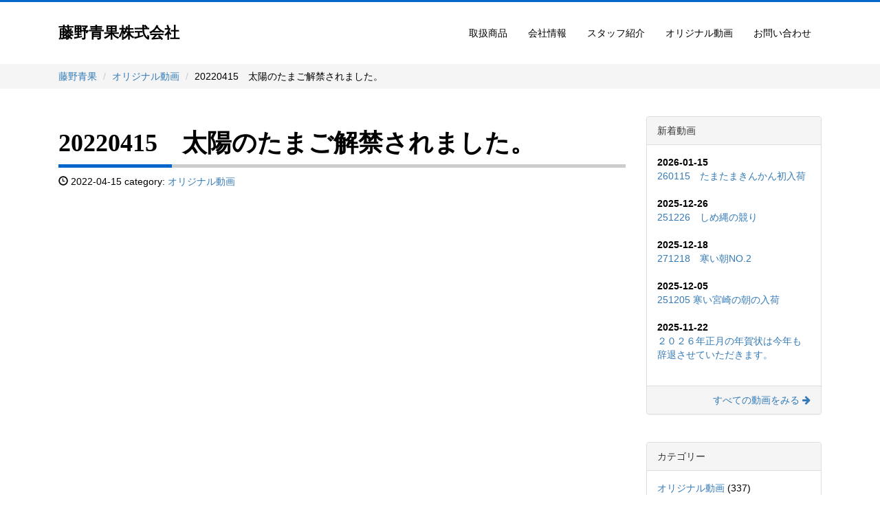

--- FILE ---
content_type: text/html; charset=UTF-8
request_url: https://fujinoseika.com/movies/20220415%E3%80%80%E5%A4%AA%E9%99%BD%E3%81%AE%E3%81%9F%E3%81%BE%E3%81%94%E8%A7%A3%E7%A6%81%E3%81%95%E3%82%8C%E3%81%BE%E3%81%97%E3%81%9F%E3%80%82/21805/
body_size: 7536
content:
<!DOCTYPE html>
<html lang="ja">
<head>
<meta charset="UTF-8">
<meta http-equiv="X-UA-Compatible" content="IE=edge">
<meta name="viewport" content="width=device-width, initial-scale=1">
<title>20220415　太陽のたまご解禁されました。 - 藤野青果</title>
<meta name='robots' content='index, follow, max-image-preview:large, max-snippet:-1, max-video-preview:-1' />
	<style>img:is([sizes="auto" i], [sizes^="auto," i]) { contain-intrinsic-size: 3000px 1500px }</style>
	
	<!-- This site is optimized with the Yoast SEO plugin v26.8 - https://yoast.com/product/yoast-seo-wordpress/ -->
	<title>20220415　太陽のたまご解禁されました。 - 藤野青果</title>
	<link rel="canonical" href="https://fujinoseika.com/movies/20220415　太陽のたまご解禁されました。/21805/" />
	<meta property="og:locale" content="ja_JP" />
	<meta property="og:type" content="article" />
	<meta property="og:title" content="20220415　太陽のたまご解禁されました。 - 藤野青果" />
	<meta property="og:url" content="https://fujinoseika.com/movies/20220415　太陽のたまご解禁されました。/21805/" />
	<meta property="og:site_name" content="藤野青果" />
	<meta property="article:published_time" content="2022-04-15T02:42:32+00:00" />
	<meta name="author" content="藤野青果" />
	<meta name="twitter:card" content="summary_large_image" />
	<meta name="twitter:label1" content="執筆者" />
	<meta name="twitter:data1" content="藤野青果" />
	<script type="application/ld+json" class="yoast-schema-graph">{"@context":"https://schema.org","@graph":[{"@type":"Article","@id":"https://fujinoseika.com/movies/20220415%e3%80%80%e5%a4%aa%e9%99%bd%e3%81%ae%e3%81%9f%e3%81%be%e3%81%94%e8%a7%a3%e7%a6%81%e3%81%95%e3%82%8c%e3%81%be%e3%81%97%e3%81%9f%e3%80%82/21805/#article","isPartOf":{"@id":"https://fujinoseika.com/movies/20220415%e3%80%80%e5%a4%aa%e9%99%bd%e3%81%ae%e3%81%9f%e3%81%be%e3%81%94%e8%a7%a3%e7%a6%81%e3%81%95%e3%82%8c%e3%81%be%e3%81%97%e3%81%9f%e3%80%82/21805/"},"author":{"name":"藤野青果","@id":"https://fujinoseika.com/#/schema/person/1da63d3e2692f9a335e7ddafbe2006dc"},"headline":"20220415　太陽のたまご解禁されました。","datePublished":"2022-04-15T02:42:32+00:00","mainEntityOfPage":{"@id":"https://fujinoseika.com/movies/20220415%e3%80%80%e5%a4%aa%e9%99%bd%e3%81%ae%e3%81%9f%e3%81%be%e3%81%94%e8%a7%a3%e7%a6%81%e3%81%95%e3%82%8c%e3%81%be%e3%81%97%e3%81%9f%e3%80%82/21805/"},"wordCount":0,"articleSection":["オリジナル動画"],"inLanguage":"ja"},{"@type":"WebPage","@id":"https://fujinoseika.com/movies/20220415%e3%80%80%e5%a4%aa%e9%99%bd%e3%81%ae%e3%81%9f%e3%81%be%e3%81%94%e8%a7%a3%e7%a6%81%e3%81%95%e3%82%8c%e3%81%be%e3%81%97%e3%81%9f%e3%80%82/21805/","url":"https://fujinoseika.com/movies/20220415%e3%80%80%e5%a4%aa%e9%99%bd%e3%81%ae%e3%81%9f%e3%81%be%e3%81%94%e8%a7%a3%e7%a6%81%e3%81%95%e3%82%8c%e3%81%be%e3%81%97%e3%81%9f%e3%80%82/21805/","name":"20220415　太陽のたまご解禁されました。 - 藤野青果","isPartOf":{"@id":"https://fujinoseika.com/#website"},"datePublished":"2022-04-15T02:42:32+00:00","author":{"@id":"https://fujinoseika.com/#/schema/person/1da63d3e2692f9a335e7ddafbe2006dc"},"breadcrumb":{"@id":"https://fujinoseika.com/movies/20220415%e3%80%80%e5%a4%aa%e9%99%bd%e3%81%ae%e3%81%9f%e3%81%be%e3%81%94%e8%a7%a3%e7%a6%81%e3%81%95%e3%82%8c%e3%81%be%e3%81%97%e3%81%9f%e3%80%82/21805/#breadcrumb"},"inLanguage":"ja","potentialAction":[{"@type":"ReadAction","target":["https://fujinoseika.com/movies/20220415%e3%80%80%e5%a4%aa%e9%99%bd%e3%81%ae%e3%81%9f%e3%81%be%e3%81%94%e8%a7%a3%e7%a6%81%e3%81%95%e3%82%8c%e3%81%be%e3%81%97%e3%81%9f%e3%80%82/21805/"]}]},{"@type":"BreadcrumbList","@id":"https://fujinoseika.com/movies/20220415%e3%80%80%e5%a4%aa%e9%99%bd%e3%81%ae%e3%81%9f%e3%81%be%e3%81%94%e8%a7%a3%e7%a6%81%e3%81%95%e3%82%8c%e3%81%be%e3%81%97%e3%81%9f%e3%80%82/21805/#breadcrumb","itemListElement":[{"@type":"ListItem","position":1,"name":"ホーム","item":"https://fujinoseika.com/"},{"@type":"ListItem","position":2,"name":"20220415　太陽のたまご解禁されました。"}]},{"@type":"WebSite","@id":"https://fujinoseika.com/#website","url":"https://fujinoseika.com/","name":"藤野青果","description":"宮崎市中央卸売市場もある宮崎県内外の野菜や果物を扱う青果仲卸問屋","potentialAction":[{"@type":"SearchAction","target":{"@type":"EntryPoint","urlTemplate":"https://fujinoseika.com/?s={search_term_string}"},"query-input":{"@type":"PropertyValueSpecification","valueRequired":true,"valueName":"search_term_string"}}],"inLanguage":"ja"},{"@type":"Person","@id":"https://fujinoseika.com/#/schema/person/1da63d3e2692f9a335e7ddafbe2006dc","name":"藤野青果","url":"https://fujinoseika.com/author/fujinoseika001/"}]}</script>
	<!-- / Yoast SEO plugin. -->


<link rel='dns-prefetch' href='//cdn.jsdelivr.net' />
<link rel='dns-prefetch' href='//netdna.bootstrapcdn.com' />
<link rel='dns-prefetch' href='//fonts.googleapis.com' />
<link rel="alternate" type="application/rss+xml" title="藤野青果 &raquo; フィード" href="https://fujinoseika.com/feed/" />
<link rel='stylesheet' id='wp-block-library-css' href='https://fujinoseika.com/cms/wp-includes/css/dist/block-library/style.min.css?ver=6.8.3' type='text/css' media='all' />
<style id='classic-theme-styles-inline-css' type='text/css'>
/*! This file is auto-generated */
.wp-block-button__link{color:#fff;background-color:#32373c;border-radius:9999px;box-shadow:none;text-decoration:none;padding:calc(.667em + 2px) calc(1.333em + 2px);font-size:1.125em}.wp-block-file__button{background:#32373c;color:#fff;text-decoration:none}
</style>
<style id='global-styles-inline-css' type='text/css'>
:root{--wp--preset--aspect-ratio--square: 1;--wp--preset--aspect-ratio--4-3: 4/3;--wp--preset--aspect-ratio--3-4: 3/4;--wp--preset--aspect-ratio--3-2: 3/2;--wp--preset--aspect-ratio--2-3: 2/3;--wp--preset--aspect-ratio--16-9: 16/9;--wp--preset--aspect-ratio--9-16: 9/16;--wp--preset--color--black: #000000;--wp--preset--color--cyan-bluish-gray: #abb8c3;--wp--preset--color--white: #ffffff;--wp--preset--color--pale-pink: #f78da7;--wp--preset--color--vivid-red: #cf2e2e;--wp--preset--color--luminous-vivid-orange: #ff6900;--wp--preset--color--luminous-vivid-amber: #fcb900;--wp--preset--color--light-green-cyan: #7bdcb5;--wp--preset--color--vivid-green-cyan: #00d084;--wp--preset--color--pale-cyan-blue: #8ed1fc;--wp--preset--color--vivid-cyan-blue: #0693e3;--wp--preset--color--vivid-purple: #9b51e0;--wp--preset--gradient--vivid-cyan-blue-to-vivid-purple: linear-gradient(135deg,rgba(6,147,227,1) 0%,rgb(155,81,224) 100%);--wp--preset--gradient--light-green-cyan-to-vivid-green-cyan: linear-gradient(135deg,rgb(122,220,180) 0%,rgb(0,208,130) 100%);--wp--preset--gradient--luminous-vivid-amber-to-luminous-vivid-orange: linear-gradient(135deg,rgba(252,185,0,1) 0%,rgba(255,105,0,1) 100%);--wp--preset--gradient--luminous-vivid-orange-to-vivid-red: linear-gradient(135deg,rgba(255,105,0,1) 0%,rgb(207,46,46) 100%);--wp--preset--gradient--very-light-gray-to-cyan-bluish-gray: linear-gradient(135deg,rgb(238,238,238) 0%,rgb(169,184,195) 100%);--wp--preset--gradient--cool-to-warm-spectrum: linear-gradient(135deg,rgb(74,234,220) 0%,rgb(151,120,209) 20%,rgb(207,42,186) 40%,rgb(238,44,130) 60%,rgb(251,105,98) 80%,rgb(254,248,76) 100%);--wp--preset--gradient--blush-light-purple: linear-gradient(135deg,rgb(255,206,236) 0%,rgb(152,150,240) 100%);--wp--preset--gradient--blush-bordeaux: linear-gradient(135deg,rgb(254,205,165) 0%,rgb(254,45,45) 50%,rgb(107,0,62) 100%);--wp--preset--gradient--luminous-dusk: linear-gradient(135deg,rgb(255,203,112) 0%,rgb(199,81,192) 50%,rgb(65,88,208) 100%);--wp--preset--gradient--pale-ocean: linear-gradient(135deg,rgb(255,245,203) 0%,rgb(182,227,212) 50%,rgb(51,167,181) 100%);--wp--preset--gradient--electric-grass: linear-gradient(135deg,rgb(202,248,128) 0%,rgb(113,206,126) 100%);--wp--preset--gradient--midnight: linear-gradient(135deg,rgb(2,3,129) 0%,rgb(40,116,252) 100%);--wp--preset--font-size--small: 13px;--wp--preset--font-size--medium: 20px;--wp--preset--font-size--large: 36px;--wp--preset--font-size--x-large: 42px;--wp--preset--spacing--20: 0.44rem;--wp--preset--spacing--30: 0.67rem;--wp--preset--spacing--40: 1rem;--wp--preset--spacing--50: 1.5rem;--wp--preset--spacing--60: 2.25rem;--wp--preset--spacing--70: 3.38rem;--wp--preset--spacing--80: 5.06rem;--wp--preset--shadow--natural: 6px 6px 9px rgba(0, 0, 0, 0.2);--wp--preset--shadow--deep: 12px 12px 50px rgba(0, 0, 0, 0.4);--wp--preset--shadow--sharp: 6px 6px 0px rgba(0, 0, 0, 0.2);--wp--preset--shadow--outlined: 6px 6px 0px -3px rgba(255, 255, 255, 1), 6px 6px rgba(0, 0, 0, 1);--wp--preset--shadow--crisp: 6px 6px 0px rgba(0, 0, 0, 1);}:where(.is-layout-flex){gap: 0.5em;}:where(.is-layout-grid){gap: 0.5em;}body .is-layout-flex{display: flex;}.is-layout-flex{flex-wrap: wrap;align-items: center;}.is-layout-flex > :is(*, div){margin: 0;}body .is-layout-grid{display: grid;}.is-layout-grid > :is(*, div){margin: 0;}:where(.wp-block-columns.is-layout-flex){gap: 2em;}:where(.wp-block-columns.is-layout-grid){gap: 2em;}:where(.wp-block-post-template.is-layout-flex){gap: 1.25em;}:where(.wp-block-post-template.is-layout-grid){gap: 1.25em;}.has-black-color{color: var(--wp--preset--color--black) !important;}.has-cyan-bluish-gray-color{color: var(--wp--preset--color--cyan-bluish-gray) !important;}.has-white-color{color: var(--wp--preset--color--white) !important;}.has-pale-pink-color{color: var(--wp--preset--color--pale-pink) !important;}.has-vivid-red-color{color: var(--wp--preset--color--vivid-red) !important;}.has-luminous-vivid-orange-color{color: var(--wp--preset--color--luminous-vivid-orange) !important;}.has-luminous-vivid-amber-color{color: var(--wp--preset--color--luminous-vivid-amber) !important;}.has-light-green-cyan-color{color: var(--wp--preset--color--light-green-cyan) !important;}.has-vivid-green-cyan-color{color: var(--wp--preset--color--vivid-green-cyan) !important;}.has-pale-cyan-blue-color{color: var(--wp--preset--color--pale-cyan-blue) !important;}.has-vivid-cyan-blue-color{color: var(--wp--preset--color--vivid-cyan-blue) !important;}.has-vivid-purple-color{color: var(--wp--preset--color--vivid-purple) !important;}.has-black-background-color{background-color: var(--wp--preset--color--black) !important;}.has-cyan-bluish-gray-background-color{background-color: var(--wp--preset--color--cyan-bluish-gray) !important;}.has-white-background-color{background-color: var(--wp--preset--color--white) !important;}.has-pale-pink-background-color{background-color: var(--wp--preset--color--pale-pink) !important;}.has-vivid-red-background-color{background-color: var(--wp--preset--color--vivid-red) !important;}.has-luminous-vivid-orange-background-color{background-color: var(--wp--preset--color--luminous-vivid-orange) !important;}.has-luminous-vivid-amber-background-color{background-color: var(--wp--preset--color--luminous-vivid-amber) !important;}.has-light-green-cyan-background-color{background-color: var(--wp--preset--color--light-green-cyan) !important;}.has-vivid-green-cyan-background-color{background-color: var(--wp--preset--color--vivid-green-cyan) !important;}.has-pale-cyan-blue-background-color{background-color: var(--wp--preset--color--pale-cyan-blue) !important;}.has-vivid-cyan-blue-background-color{background-color: var(--wp--preset--color--vivid-cyan-blue) !important;}.has-vivid-purple-background-color{background-color: var(--wp--preset--color--vivid-purple) !important;}.has-black-border-color{border-color: var(--wp--preset--color--black) !important;}.has-cyan-bluish-gray-border-color{border-color: var(--wp--preset--color--cyan-bluish-gray) !important;}.has-white-border-color{border-color: var(--wp--preset--color--white) !important;}.has-pale-pink-border-color{border-color: var(--wp--preset--color--pale-pink) !important;}.has-vivid-red-border-color{border-color: var(--wp--preset--color--vivid-red) !important;}.has-luminous-vivid-orange-border-color{border-color: var(--wp--preset--color--luminous-vivid-orange) !important;}.has-luminous-vivid-amber-border-color{border-color: var(--wp--preset--color--luminous-vivid-amber) !important;}.has-light-green-cyan-border-color{border-color: var(--wp--preset--color--light-green-cyan) !important;}.has-vivid-green-cyan-border-color{border-color: var(--wp--preset--color--vivid-green-cyan) !important;}.has-pale-cyan-blue-border-color{border-color: var(--wp--preset--color--pale-cyan-blue) !important;}.has-vivid-cyan-blue-border-color{border-color: var(--wp--preset--color--vivid-cyan-blue) !important;}.has-vivid-purple-border-color{border-color: var(--wp--preset--color--vivid-purple) !important;}.has-vivid-cyan-blue-to-vivid-purple-gradient-background{background: var(--wp--preset--gradient--vivid-cyan-blue-to-vivid-purple) !important;}.has-light-green-cyan-to-vivid-green-cyan-gradient-background{background: var(--wp--preset--gradient--light-green-cyan-to-vivid-green-cyan) !important;}.has-luminous-vivid-amber-to-luminous-vivid-orange-gradient-background{background: var(--wp--preset--gradient--luminous-vivid-amber-to-luminous-vivid-orange) !important;}.has-luminous-vivid-orange-to-vivid-red-gradient-background{background: var(--wp--preset--gradient--luminous-vivid-orange-to-vivid-red) !important;}.has-very-light-gray-to-cyan-bluish-gray-gradient-background{background: var(--wp--preset--gradient--very-light-gray-to-cyan-bluish-gray) !important;}.has-cool-to-warm-spectrum-gradient-background{background: var(--wp--preset--gradient--cool-to-warm-spectrum) !important;}.has-blush-light-purple-gradient-background{background: var(--wp--preset--gradient--blush-light-purple) !important;}.has-blush-bordeaux-gradient-background{background: var(--wp--preset--gradient--blush-bordeaux) !important;}.has-luminous-dusk-gradient-background{background: var(--wp--preset--gradient--luminous-dusk) !important;}.has-pale-ocean-gradient-background{background: var(--wp--preset--gradient--pale-ocean) !important;}.has-electric-grass-gradient-background{background: var(--wp--preset--gradient--electric-grass) !important;}.has-midnight-gradient-background{background: var(--wp--preset--gradient--midnight) !important;}.has-small-font-size{font-size: var(--wp--preset--font-size--small) !important;}.has-medium-font-size{font-size: var(--wp--preset--font-size--medium) !important;}.has-large-font-size{font-size: var(--wp--preset--font-size--large) !important;}.has-x-large-font-size{font-size: var(--wp--preset--font-size--x-large) !important;}
:where(.wp-block-post-template.is-layout-flex){gap: 1.25em;}:where(.wp-block-post-template.is-layout-grid){gap: 1.25em;}
:where(.wp-block-columns.is-layout-flex){gap: 2em;}:where(.wp-block-columns.is-layout-grid){gap: 2em;}
:root :where(.wp-block-pullquote){font-size: 1.5em;line-height: 1.6;}
</style>
<link rel='stylesheet' id='bootstrap-css' href='https://fujinoseika.com/assets/css/bootstrap.min.css?ver=6.8.3' type='text/css' media='all' />
<link rel='stylesheet' id='ie10-css' href='https://fujinoseika.com/assets/css/ie10-viewport-bug-workaround.css?ver=6.8.3' type='text/css' media='all' />
<link rel='stylesheet' id='style-css' href='https://fujinoseika.com/common/css/style.css?ver=6.8.3' type='text/css' media='all' />
<link rel='stylesheet' id='webfont-css' href='//netdna.bootstrapcdn.com/font-awesome/4.7.0/css/font-awesome.min.css?ver=6.8.3' type='text/css' media='all' />
<link rel='stylesheet' id='gfont-css' href='https://fonts.googleapis.com/earlyaccess/roundedmplus1c.css?ver=6.8.3' type='text/css' media='all' />
<link rel='shortlink' href='https://fujinoseika.com/?p=21805' />
<link rel="shortcut icon" href="https://fujinoseika.com/common/img/favicon.ico">
<!--[if lt IE 9]><script src="https://fujinoseika.com/assets/js/ie8-responsive-file-warning.js"></script><![endif]-->
<script src="https://fujinoseika.com/assets/js/ie-emulation-modes-warning.js"></script>
<!--[if lt IE 9]>
<script src="https://oss.maxcdn.com/html5shiv/3.7.3/html5shiv.min.js"></script>
<script src="https://oss.maxcdn.com/respond/1.4.2/respond.min.js"></script>
<![endif]-->
<!-- Global site tag (gtag.js) - Google Analytics -->
<script async src="https://www.googletagmanager.com/gtag/js?id=UA-118761537-1"></script>
<script>
  window.dataLayer = window.dataLayer || [];
  function gtag(){dataLayer.push(arguments);}
  gtag('js', new Date());

  gtag('config', 'UA-118761537-1');
</script>
</head>
<body>
    <header>
        <div class="container">
            <nav class="navbar navbar-default">
            <div class="container-fluid">
                <div class="navbar-header">
                    <button type="button" class="navbar-toggle collapsed" data-toggle="collapse" data-target="#navbar" aria-expanded="false" aria-controls="navbar">
                        <span class="sr-only">Toggle navigation</span>
                        <span class="icon-bar"></span>
                        <span class="icon-bar"></span>
                        <span class="icon-bar"></span>
                    </button>
                    <a class="navbar-brand serif" href="https://fujinoseika.com/" title="藤野青果トップページ">藤野青果株式会社</a>
                </div>
                <div class="navbar-collapse collapse" id="navbar">
                    <ul class="nav navbar-nav navbar-right">
                        <li><a href="https://fujinoseika.com/items/">取扱商品</a></li>
                        <li><a href="https://fujinoseika.com/aboutus/">会社情報</a></li>
                        <li><a href="https://fujinoseika.com/staff/">スタッフ紹介</a></li>
                        <li><a href="https://fujinoseika.com/movies/">オリジナル動画</a></li>
                        <li><a href="https://fujinoseika.com/contactus/">お問い合わせ</a></li>
                    </ul>
                </div>
            </div>
        </nav>
        </div>
    </header>    <div id="breadcrumb">
        <div class="container">
            <ol class="breadcrumb">
                <li class="home"><span property="itemListElement" typeof="ListItem"><a property="item" typeof="WebPage" title="藤野青果へ移動" href="https://fujinoseika.com" class="home"><span property="name">藤野青果</span></a><meta property="position" content="1"></span></li>
<li class="taxonomy category"><span property="itemListElement" typeof="ListItem"><a property="item" typeof="WebPage" title="オリジナル動画のカテゴリーアーカイブへ移動" href="https://fujinoseika.com/movies/" class="taxonomy category"><span property="name">オリジナル動画</span></a><meta property="position" content="2"></span></li>
<li class="post post-post current-item"><span property="itemListElement" typeof="ListItem"><span property="name">20220415　太陽のたまご解禁されました。</span><meta property="position" content="3"></span></li>
            </ol>
        </div>
    </div>
    <div class="container section entry">
        <div class="clearfix">
            <main role="main" class="col-md-9">
                <div class="entry-head">
                    <h1>20220415　太陽のたまご解禁されました。</h1>
                    <div><i class="glyphicon glyphicon-time"></i> 2022-04-15 category: <a href="https://fujinoseika.com/movies/" title="オリジナル動画"> オリジナル動画</a></div>
                </div>
                <div class="entry-body section">
                                        <div class="embed-responsive embed-responsive-16by9 section">
                        <iframe class="embed-responsive-item" src="https://www.youtube.com/embed/shorts/J70WpGZ0d?rel=0" allowfullscreen></iframe>
                    </div>
                                        <div class="entry-content">
                                            </div>
                </div>
                            <div class="pagenavi text-center section row">
                                            <div class="next pull-left text-left">&laquo; <a href="https://fujinoseika.com/movies/220425%e3%80%80%e7%8e%89%e3%81%ad%e3%81%8e%e3%81%ab%e3%81%a4%e3%81%84%e3%81%a6/22011/" rel="next">220425　玉ねぎについて</a></div>
                                                                <div class="prev pull-rght text-right"><a href="https://fujinoseika.com/movies/220317-%e9%80%a3%e4%bc%91%e5%89%8d/21264/" rel="prev">220317 連休前</a> &raquo;</div>
                                    </div>
            </main>
                        <aside role="complementary" class="col-md-3 section">
                <div class="panel panel-default section">
                    <div class="panel-heading">新着動画</div>
                    <div class="panel-body">
                        <ul class="list-unstyled">
 
                            <li>
                                <dl>
                                    <dt>2026-01-15</dt>
                                    <dd><a href="https://fujinoseika.com/movies/260115%e3%80%80%e3%81%9f%e3%81%be%e3%81%9f%e3%81%be%e3%81%8d%e3%82%93%e3%81%8b%e3%82%93%e5%88%9d%e5%85%a5%e8%8d%b7/25700/">260115　たまたまきんかん初入荷</a></dd>
                                </dl>
                            <li>
 
                            <li>
                                <dl>
                                    <dt>2025-12-26</dt>
                                    <dd><a href="https://fujinoseika.com/movies/251226%e3%80%80%e3%81%97%e3%82%81%e7%b8%84%e3%81%ae%e7%ab%b6%e3%82%8a/25661/">251226　しめ縄の競り</a></dd>
                                </dl>
                            <li>
 
                            <li>
                                <dl>
                                    <dt>2025-12-18</dt>
                                    <dd><a href="https://fujinoseika.com/movies/271218%e3%80%80%e5%af%92%e3%81%84%e6%9c%9dno-2/25639/">271218　寒い朝NO.2</a></dd>
                                </dl>
                            <li>
 
                            <li>
                                <dl>
                                    <dt>2025-12-05</dt>
                                    <dd><a href="https://fujinoseika.com/movies/251205-%e5%af%92%e3%81%84%e5%ae%ae%e5%b4%8e%e3%81%ae%e6%9c%9d%e3%81%ae%e5%85%a5%e8%8d%b7/25604/">251205 寒い宮崎の朝の入荷</a></dd>
                                </dl>
                            <li>
 
                            <li>
                                <dl>
                                    <dt>2025-11-22</dt>
                                    <dd><a href="https://fujinoseika.com/movies/%ef%bc%92%ef%bc%90%ef%bc%92%ef%bc%96%e5%b9%b4%e6%ad%a3%e6%9c%88%e3%81%ae%e5%b9%b4%e8%b3%80%e7%8a%b6%e3%81%af%e4%bb%8a%e5%b9%b4%e3%82%82%e8%be%9e%e9%80%80%e3%81%95%e3%81%9b%e3%81%a6%e3%81%84%e3%81%9f/25544/">２０２６年正月の年賀状は今年も辞退させていただきます。</a></dd>
                                </dl>
                            <li>
                        </ul>
                    </div>
                    <div class="panel-footer text-right">
                        <a href="https://fujinoseika.com/movies">すべての動画をみる <i class="fa fa-arrow-right"></i></a>
                    </div>
                </div>
                <div class="panel panel-default section">
                    <div class="panel-heading">カテゴリー</div>
                    <div class="panel-body">
                        <ul class="list-unstyled">
                            	<li class="cat-item cat-item-1"><a href="https://fujinoseika.com/movies/">オリジナル動画</a> (337)
</li>
                        </ul>
                    </div>
                </div>
                <div class="section">
                    <div class="panel panel-default section">
                        <div class="panel-heading">アーカイブス</div>
                        <div class="panel-body">
                            <ul>
                                	<li><a href='https://fujinoseika.com/date/2026/01/'>2026年1月</a></li>
	<li><a href='https://fujinoseika.com/date/2025/12/'>2025年12月</a></li>
	<li><a href='https://fujinoseika.com/date/2025/11/'>2025年11月</a></li>
	<li><a href='https://fujinoseika.com/date/2025/10/'>2025年10月</a></li>
	<li><a href='https://fujinoseika.com/date/2025/09/'>2025年9月</a></li>
	<li><a href='https://fujinoseika.com/date/2025/08/'>2025年8月</a></li>
	<li><a href='https://fujinoseika.com/date/2025/07/'>2025年7月</a></li>
	<li><a href='https://fujinoseika.com/date/2025/06/'>2025年6月</a></li>
	<li><a href='https://fujinoseika.com/date/2025/05/'>2025年5月</a></li>
	<li><a href='https://fujinoseika.com/date/2025/04/'>2025年4月</a></li>
	<li><a href='https://fujinoseika.com/date/2025/03/'>2025年3月</a></li>
	<li><a href='https://fujinoseika.com/date/2025/02/'>2025年2月</a></li>
                            </ul>
                        </div>
                    </div>
                </div>
            </aside>        </div>
        <div class="section">
    <iframe src="https://www.google.com/maps/d/u/1/embed?mid=1QMuJMLNWjr75qyoQ2n0I0YoVoRI2Sdk&ehbc=2E312F&noprof=1" width="100%" height="580"></iframe>
    </div>
    <footer id="footer">
        <div class="container">
            <div class="row">
                <div class="col-sm-4">
                    <dl>
                        <dt class="h2 serif">藤野青果株式会社<span class="serif">FUJINO SEIKA Co.,Ltd.</span></dt>
                        <dd>tel. 0985-24-4538 / fax. 0985-23-5187</dd>
                        <dd>〒880-0834 宮崎県宮崎市新別府町雀田1185</dd>
                    </dl>

		    <dl>
                        <dt class="serif">藤野青果センター</dt>
                        <dd>〒880-0856 宮崎市日の出町215番地</dd>
                    </dl>

                    <ul class="list-unstyled list-inline">
                        <li><a href="https://fujinoseika.com/">トップページ</a></li>
                        <li><a href="https://fujinoseika.com/items/">取扱商品</a></li>
                        <li><a href="https://fujinoseika.com/aboutus/">会社概要</a></li>
                        <li><a href="https://fujinoseika.com/staff/">スタッフ紹介</a></li>
                        <li><a href="https://fujinoseika.com/movies/">オリジナル動画</a></li>
                        <li><a href="https://fujinoseika.com/contactus/">お問い合わせ</a></li>
                        <li><a href="https://fujinoseika.com/privacy/">個人情報保護方針</a></li>
                    </ul>
                </div>
                <div class="col-sm-4">
                    <h3>Contact us</h3>
                    <span>お仕事のご相談についての質問など</span>
                    <span>お気軽にお問い合わせください</span>
                    <span class="fcg">Having any question about our work?</span>
                    <span class="fcg">Feel free to ask us.</span>
                    <span>電話でのお問い合わせ先</span>
                    <span class="fcg">You may also call by phone</span>
                    <span class="fcg">+81-985-24-4538</span>
                    <span>(土日祝日はお休みしております)</span>
                    <span class="fcg">(we're absent on weekends of course)</span>
                </div>
                <div class="col-sm-4">
                    
<div class="wpcf7 no-js" id="wpcf7-f23501-o1" lang="ja" dir="ltr" data-wpcf7-id="23501">
<div class="screen-reader-response"><p role="status" aria-live="polite" aria-atomic="true"></p> <ul></ul></div>
<form action="/movies/20220415%E3%80%80%E5%A4%AA%E9%99%BD%E3%81%AE%E3%81%9F%E3%81%BE%E3%81%94%E8%A7%A3%E7%A6%81%E3%81%95%E3%82%8C%E3%81%BE%E3%81%97%E3%81%9F%E3%80%82/21805/#wpcf7-f23501-o1" method="post" class="wpcf7-form init" aria-label="コンタクトフォーム" novalidate="novalidate" data-status="init">
<fieldset class="hidden-fields-container"><input type="hidden" name="_wpcf7" value="23501" /><input type="hidden" name="_wpcf7_version" value="6.1.4" /><input type="hidden" name="_wpcf7_locale" value="ja" /><input type="hidden" name="_wpcf7_unit_tag" value="wpcf7-f23501-o1" /><input type="hidden" name="_wpcf7_container_post" value="0" /><input type="hidden" name="_wpcf7_posted_data_hash" value="" /><input type="hidden" name="_wpcf7_recaptcha_response" value="" />
</fieldset>
<div class="form-group">
                            <label>お名前／name</label>
<span class="wpcf7-form-control-wrap" data-name="your-name"><input size="40" maxlength="400" class="wpcf7-form-control wpcf7-text wpcf7-validates-as-required form-control" aria-required="true" aria-invalid="false" value="" type="text" name="your-name" /></span>
                        </div>
                        <div class="form-group">
                            <label>会社名／ Company Name (optional)</label>
<span class="wpcf7-form-control-wrap" data-name="your-company"><input size="40" maxlength="400" class="wpcf7-form-control wpcf7-text form-control" aria-invalid="false" value="" type="text" name="your-company" /></span>
                        </div>
                        <div class="form-group">
                            <label>メールアドレス／ Email Address</label>
<span class="wpcf7-form-control-wrap" data-name="your-email"><input size="40" maxlength="400" class="wpcf7-form-control wpcf7-email wpcf7-validates-as-required wpcf7-text wpcf7-validates-as-email form-control" aria-required="true" aria-invalid="false" value="" type="email" name="your-email" /></span>
                        </div>
                        <div class="form-group">
                            <label>内容／ Content</label>
<span class="wpcf7-form-control-wrap" data-name="your-message"><textarea cols="40" rows="3" maxlength="2000" class="wpcf7-form-control wpcf7-textarea wpcf7-validates-as-required form-control" aria-required="true" aria-invalid="false" name="your-message"></textarea></span>
                        </div>
<input class="wpcf7-form-control wpcf7-submit has-spinner btn" type="submit" value="送信する／Send" /><p style="display: none !important;" class="akismet-fields-container" data-prefix="_wpcf7_ak_"><label>&#916;<textarea name="_wpcf7_ak_hp_textarea" cols="45" rows="8" maxlength="100"></textarea></label><input type="hidden" id="ak_js_1" name="_wpcf7_ak_js" value="214"/><script>document.getElementById( "ak_js_1" ).setAttribute( "value", ( new Date() ).getTime() );</script></p><div class="wpcf7-response-output" aria-hidden="true"></div>
</form>
</div>
                </div>
            </div>
        </div>
        <div class="text-center copyright">
            <div class="section footbnr">
                <div class="hidden">関連リンク</div>
                <div class="row text-center">
                    <p class="text-center"><i class="fa fa-angle-down"></i> 市況はこちらの2サイトから <i class="fa fa-angle-down"></i></p>
                    <div class="col-xs-6 col-sm-4 col-md-4 col-lg-2 col-lg-offset-4 col-md-offset-2">
                        <a href="http://www.miyazakiseika.jp/" class="thumbnail" rel="nofollow">
                            <img src="https://fujinoseika.com/common/img/bnr_ms.png" alt="宮崎青果株式会社" class="img-responsive">
                        </a>
                    </div>
                    <div class="col-xs-6 col-sm-4 col-md-4 col-lg-2">
                        <a href="http://www.maru-miya.co.jp/" class="thumbnail" rel="nofollow">
                            <img src="https://fujinoseika.com/common/img/bnr_mcs.png" alt="宮崎中央青果株式会社" class="img-responsive">
                        </a>
                    </div>
                </div>
                <hr>
                <div class="row text-center">
                    <div class="col-xs-6 col-sm-4 col-md-4 col-lg-2 col-lg-offset-1">
                        <a href="http://ukondo.com/" class="thumbnail" rel="nofollow">
                            <img src="https://fujinoseika.com/common/img/bnr_ou.png" alt="沖縄ウコン堂" class="img-responsive">
                        </a>
                    </div>
                    <div class="col-xs-6 col-sm-4 col-md-4 col-lg-2">
                        <a href="http://www.foodaly.jp/" class="thumbnail" rel="nofollow">
                            <img src="https://fujinoseika.com/common/img/bnr_foodaly.png" alt="株式会社ハツトリー・フーデリー" class="img-responsive">
                        </a>
                    </div>
                    <div class="col-xs-6 col-sm-4 col-md-4 col-lg-2">
                        <a href="http://www.pasio.net/" class="thumbnail" rel="nofollow">
                            <img src="https://fujinoseika.com/common/img/bnr_so.png" alt="株式会社スーパー大浦・スーパーPASIO" class="img-responsive">
                        </a>
                    </div>
                    <div class="col-xs-6 col-sm-4 col-md-4 col-lg-2">
                        <a href="http://www.sendo-sakamoto.jp/" class="thumbnail" rel="nofollow">
                            <img src="https://fujinoseika.com/common/img/bnr_sss.png" alt="株式会社ショッピングセンター坂元・鮮ど市場" class="img-responsive">
                        </a>
                    </div>
                    <div class="col-xs-6 col-sm-4 col-md-4 col-lg-2">
                        <a href="https://cookpad.com/" class="thumbnail" rel="nofollow">
                            <img src="https://fujinoseika.com/common/img/bnr_cp.png" alt="cookpad" class="img-responsive">
                        </a>
                    </div>
                </div>
            </div>
            &copy;FUJINO SEIKA Co.,Ltd.
        </div>
    </footer>
    <script src="https://ajax.googleapis.com/ajax/libs/jquery/1.12.4/jquery.min.js"></script>
    <script>window.jQuery || document.write('<script src="https://fujinoseika.com/assets/js/jquery.min.js"><\/script>')</script>
    <script src="https://fujinoseika.com/assets/js/bootstrap.min.js"></script>
<script>

</script>
</body>
</html>

--- FILE ---
content_type: text/html; charset=utf-8
request_url: https://www.google.com/maps/d/embed?mid=1QMuJMLNWjr75qyoQ2n0I0YoVoRI2Sdk&ehbc=2E312F&noprof=1
body_size: 4183
content:
<!DOCTYPE html><html itemscope itemtype="http://schema.org/WebSite"><head><script nonce="-U5ypHEpFlht6DKnLDCvEQ">window['ppConfig'] = {productName: '06194a8f37177242d55a18e38c5a91c6', deleteIsEnforced:  false , sealIsEnforced:  false , heartbeatRate:  0.5 , periodicReportingRateMillis:  60000.0 , disableAllReporting:  false };(function(){'use strict';function k(a){var b=0;return function(){return b<a.length?{done:!1,value:a[b++]}:{done:!0}}}function l(a){var b=typeof Symbol!="undefined"&&Symbol.iterator&&a[Symbol.iterator];if(b)return b.call(a);if(typeof a.length=="number")return{next:k(a)};throw Error(String(a)+" is not an iterable or ArrayLike");}var m=typeof Object.defineProperties=="function"?Object.defineProperty:function(a,b,c){if(a==Array.prototype||a==Object.prototype)return a;a[b]=c.value;return a};
function n(a){a=["object"==typeof globalThis&&globalThis,a,"object"==typeof window&&window,"object"==typeof self&&self,"object"==typeof global&&global];for(var b=0;b<a.length;++b){var c=a[b];if(c&&c.Math==Math)return c}throw Error("Cannot find global object");}var p=n(this);function q(a,b){if(b)a:{var c=p;a=a.split(".");for(var d=0;d<a.length-1;d++){var e=a[d];if(!(e in c))break a;c=c[e]}a=a[a.length-1];d=c[a];b=b(d);b!=d&&b!=null&&m(c,a,{configurable:!0,writable:!0,value:b})}}
q("Object.is",function(a){return a?a:function(b,c){return b===c?b!==0||1/b===1/c:b!==b&&c!==c}});q("Array.prototype.includes",function(a){return a?a:function(b,c){var d=this;d instanceof String&&(d=String(d));var e=d.length;c=c||0;for(c<0&&(c=Math.max(c+e,0));c<e;c++){var f=d[c];if(f===b||Object.is(f,b))return!0}return!1}});
q("String.prototype.includes",function(a){return a?a:function(b,c){if(this==null)throw new TypeError("The 'this' value for String.prototype.includes must not be null or undefined");if(b instanceof RegExp)throw new TypeError("First argument to String.prototype.includes must not be a regular expression");return this.indexOf(b,c||0)!==-1}});function r(a,b,c){a("https://csp.withgoogle.com/csp/proto/"+encodeURIComponent(b),JSON.stringify(c))}function t(){var a;if((a=window.ppConfig)==null?0:a.disableAllReporting)return function(){};var b,c,d,e;return(e=(b=window)==null?void 0:(c=b.navigator)==null?void 0:(d=c.sendBeacon)==null?void 0:d.bind(navigator))!=null?e:u}function u(a,b){var c=new XMLHttpRequest;c.open("POST",a);c.send(b)}
function v(){var a=(w=Object.prototype)==null?void 0:w.__lookupGetter__("__proto__"),b=x,c=y;return function(){var d=a.call(this),e,f,g,h;r(c,b,{type:"ACCESS_GET",origin:(f=window.location.origin)!=null?f:"unknown",report:{className:(g=d==null?void 0:(e=d.constructor)==null?void 0:e.name)!=null?g:"unknown",stackTrace:(h=Error().stack)!=null?h:"unknown"}});return d}}
function z(){var a=(A=Object.prototype)==null?void 0:A.__lookupSetter__("__proto__"),b=x,c=y;return function(d){d=a.call(this,d);var e,f,g,h;r(c,b,{type:"ACCESS_SET",origin:(f=window.location.origin)!=null?f:"unknown",report:{className:(g=d==null?void 0:(e=d.constructor)==null?void 0:e.name)!=null?g:"unknown",stackTrace:(h=Error().stack)!=null?h:"unknown"}});return d}}function B(a,b){C(a.productName,b);setInterval(function(){C(a.productName,b)},a.periodicReportingRateMillis)}
var D="constructor __defineGetter__ __defineSetter__ hasOwnProperty __lookupGetter__ __lookupSetter__ isPrototypeOf propertyIsEnumerable toString valueOf __proto__ toLocaleString x_ngfn_x".split(" "),E=D.concat,F=navigator.userAgent.match(/Firefox\/([0-9]+)\./),G=(!F||F.length<2?0:Number(F[1])<75)?["toSource"]:[],H;if(G instanceof Array)H=G;else{for(var I=l(G),J,K=[];!(J=I.next()).done;)K.push(J.value);H=K}var L=E.call(D,H),M=[];
function C(a,b){for(var c=[],d=l(Object.getOwnPropertyNames(Object.prototype)),e=d.next();!e.done;e=d.next())e=e.value,L.includes(e)||M.includes(e)||c.push(e);e=Object.prototype;d=[];for(var f=0;f<c.length;f++){var g=c[f];d[f]={name:g,descriptor:Object.getOwnPropertyDescriptor(Object.prototype,g),type:typeof e[g]}}if(d.length!==0){c=l(d);for(e=c.next();!e.done;e=c.next())M.push(e.value.name);var h;r(b,a,{type:"SEAL",origin:(h=window.location.origin)!=null?h:"unknown",report:{blockers:d}})}};var N=Math.random(),O=t(),P=window.ppConfig;P&&(P.disableAllReporting||P.deleteIsEnforced&&P.sealIsEnforced||N<P.heartbeatRate&&r(O,P.productName,{origin:window.location.origin,type:"HEARTBEAT"}));var y=t(),Q=window.ppConfig;if(Q)if(Q.deleteIsEnforced)delete Object.prototype.__proto__;else if(!Q.disableAllReporting){var x=Q.productName;try{var w,A;Object.defineProperty(Object.prototype,"__proto__",{enumerable:!1,get:v(),set:z()})}catch(a){}}
(function(){var a=t(),b=window.ppConfig;b&&(b.sealIsEnforced?Object.seal(Object.prototype):b.disableAllReporting||(document.readyState!=="loading"?B(b,a):document.addEventListener("DOMContentLoaded",function(){B(b,a)})))})();}).call(this);
</script><title itemprop="name">藤野青果 - Google My Maps</title><meta name="robots" content="noindex,nofollow"/><meta http-equiv="X-UA-Compatible" content="IE=edge,chrome=1"><meta name="viewport" content="initial-scale=1.0,minimum-scale=1.0,maximum-scale=1.0,user-scalable=0,width=device-width"/><meta name="description" itemprop="description" content="藤野青果"/><meta itemprop="url" content="https://www.google.com/maps/d/viewer?mid=1QMuJMLNWjr75qyoQ2n0I0YoVoRI2Sdk"/><meta itemprop="image" content="https://www.google.com/maps/d/thumbnail?mid=1QMuJMLNWjr75qyoQ2n0I0YoVoRI2Sdk"/><meta property="og:type" content="website"/><meta property="og:title" content="藤野青果 - Google My Maps"/><meta property="og:description" content="藤野青果"/><meta property="og:url" content="https://www.google.com/maps/d/viewer?mid=1QMuJMLNWjr75qyoQ2n0I0YoVoRI2Sdk"/><meta property="og:image" content="https://www.google.com/maps/d/thumbnail?mid=1QMuJMLNWjr75qyoQ2n0I0YoVoRI2Sdk"/><meta property="og:site_name" content="Google My Maps"/><meta name="twitter:card" content="summary_large_image"/><meta name="twitter:title" content="藤野青果 - Google My Maps"/><meta name="twitter:description" content="藤野青果"/><meta name="twitter:image:src" content="https://www.google.com/maps/d/thumbnail?mid=1QMuJMLNWjr75qyoQ2n0I0YoVoRI2Sdk"/><link rel="stylesheet" id="gmeviewer-styles" href="https://www.gstatic.com/mapspro/_/ss/k=mapspro.gmeviewer.ZPef100W6CI.L.W.O/am=AAAE/d=0/rs=ABjfnFU-qGe8BTkBR_LzMLwzNczeEtSkkw" nonce="sV_kpzWF1bS4kW9a13LkWw"><link rel="stylesheet" href="https://fonts.googleapis.com/css?family=Roboto:300,400,500,700" nonce="sV_kpzWF1bS4kW9a13LkWw"><link rel="shortcut icon" href="//www.gstatic.com/mapspro/images/favicon-001.ico"><link rel="canonical" href="https://www.google.com/mymaps/viewer?mid=1QMuJMLNWjr75qyoQ2n0I0YoVoRI2Sdk&amp;hl=en_US"></head><body jscontroller="O1VPAb" jsaction="click:cOuCgd;"><div class="c4YZDc HzV7m-b7CEbf SfQLQb-dIxMhd-bN97Pc-b3rLgd"><div class="jQhVs-haAclf"><div class="jQhVs-uMX1Ee-My5Dr-purZT-uDEFge"><div class="jQhVs-uMX1Ee-My5Dr-purZT-uDEFge-bN97Pc"><div class="jQhVs-uMX1Ee-My5Dr-purZT-uDEFge-Bz112c"></div><div class="jQhVs-uMX1Ee-My5Dr-purZT-uDEFge-fmcmS-haAclf"><div class="jQhVs-uMX1Ee-My5Dr-purZT-uDEFge-fmcmS">Open full screen to view more</div></div></div></div></div><div class="i4ewOd-haAclf"><div class="i4ewOd-UzWXSb" id="map-canvas"></div></div><div class="X3SwIb-haAclf NBDE7b-oxvKad"><div class="X3SwIb-i8xkGf"></div></div><div class="Te60Vd-ZMv3u dIxMhd-bN97Pc-b3rLgd"><div class="dIxMhd-bN97Pc-Tswv1b-Bz112c"></div><div class="dIxMhd-bN97Pc-b3rLgd-fmcmS">This map was created by a user. <a href="//support.google.com/mymaps/answer/3024454?hl=en&amp;amp;ref_topic=3188329" target="_blank">Learn how to create your own.</a></div><div class="dIxMhd-bN97Pc-b3rLgd-TvD9Pc" title="Close"></div></div><script nonce="-U5ypHEpFlht6DKnLDCvEQ">
  function _DumpException(e) {
    if (window.console) {
      window.console.error(e.stack);
    }
  }
  var _pageData = "[[1,null,null,null,null,null,null,null,null,null,\"at\",\"\",\"\",1769697037812,\"\",\"en_US\",false,[],\"https://www.google.com/maps/d/viewer?mid\\u003d1QMuJMLNWjr75qyoQ2n0I0YoVoRI2Sdk\",\"https://www.google.com/maps/d/embed?mid\\u003d1QMuJMLNWjr75qyoQ2n0I0YoVoRI2Sdk\\u0026ehbc\\u003d2E312F\",\"https://www.google.com/maps/d/edit?mid\\u003d1QMuJMLNWjr75qyoQ2n0I0YoVoRI2Sdk\",\"https://www.google.com/maps/d/thumbnail?mid\\u003d1QMuJMLNWjr75qyoQ2n0I0YoVoRI2Sdk\",null,null,true,\"https://www.google.com/maps/d/print?mid\\u003d1QMuJMLNWjr75qyoQ2n0I0YoVoRI2Sdk\",\"https://www.google.com/maps/d/pdf?mid\\u003d1QMuJMLNWjr75qyoQ2n0I0YoVoRI2Sdk\",\"https://www.google.com/maps/d/viewer?mid\\u003d1QMuJMLNWjr75qyoQ2n0I0YoVoRI2Sdk\",null,false,\"/maps/d\",\"maps/sharing\",\"//www.google.com/intl/en_US/help/terms_maps.html\",true,\"https://docs.google.com/picker\",null,false,null,[[[\"//www.gstatic.com/mapspro/images/google-my-maps-logo-regular-001.png\",143,25],[\"//www.gstatic.com/mapspro/images/google-my-maps-logo-regular-2x-001.png\",286,50]],[[\"//www.gstatic.com/mapspro/images/google-my-maps-logo-small-001.png\",113,20],[\"//www.gstatic.com/mapspro/images/google-my-maps-logo-small-2x-001.png\",226,40]]],1,\"https://www.gstatic.com/mapspro/_/js/k\\u003dmapspro.gmeviewer.en_US.knJKv4m5-eY.O/am\\u003dAAAE/d\\u003d0/rs\\u003dABjfnFWJ7eYXBrZ1WlLyBY6MwF9-imcrgg/m\\u003dgmeviewer_base\",null,null,true,null,\"US\",null,null,null,null,null,null,true],[\"mf.map\",\"1QMuJMLNWjr75qyoQ2n0I0YoVoRI2Sdk\",\"藤野青果\",null,[131.453835,31.919192,131.4550811,31.9059747],[131.453835,31.919192,131.4550811,31.9059747],[[null,\"9KXONDuvxig\",\"無題のレイヤ\",\"\",[[[\"https://mt.googleapis.com/vt/icon/name\\u003dicons/onion/SHARED-mymaps-pin-container-bg_4x.png,icons/onion/SHARED-mymaps-pin-container_4x.png,icons/onion/1899-blank-shape_pin_4x.png\\u0026highlight\\u003dff000000,0F9D58\\u0026scale\\u003d2.0\"],null,1,1,[[null,[31.919192,131.4550811]],\"0\",null,\"9KXONDuvxig\",[31.919192,131.4550811],[0,-128],\"5407D5DBDB258242\"],[[\"藤野青果（株）\"]]],[[\"https://mt.googleapis.com/vt/icon/name\\u003dicons/onion/SHARED-mymaps-pin-container-bg_4x.png,icons/onion/SHARED-mymaps-pin-container_4x.png,icons/onion/1899-blank-shape_pin_4x.png\\u0026highlight\\u003dff000000,FBC02D\\u0026scale\\u003d2.0\"],null,1,1,[[null,[31.9059747,131.453835]],\"0\",null,\"9KXONDuvxig\",[31.9059747,131.453835],[0,-128],\"5407D65FE243460F\"],[[\"藤野青果センター\"]]]],null,null,true,null,null,null,null,[[\"9KXONDuvxig\",1,null,null,null,\"https://www.google.com/maps/d/kml?mid\\u003d1QMuJMLNWjr75qyoQ2n0I0YoVoRI2Sdk\\u0026resourcekey\\u0026lid\\u003d9KXONDuvxig\",null,null,null,null,null,2,null,[[[\"5407D5DBDB258242\",[[[31.919192,131.4550811]]],null,null,0,[[\"名前\",[\"藤野青果（株）\"],1],null,null,null,[null,\"ChIJUZigk_a5ODURyG3jIfR6R9Y\",true]],[1,[\"藤野青果（株）\"]],0],[\"5407D65FE243460F\",[[[31.9059747,131.453835]]],null,null,1,[[\"名前\",[\"藤野青果センター\"],1],null,null,null,[null,\"ChIJ2-C8rOm5ODURNCSRfLRlso4\",true]],[1,[\"藤野青果センター\"]],1]],[[[\"https://mt.googleapis.com/vt/icon/name\\u003dicons/onion/SHARED-mymaps-pin-container-bg_4x.png,icons/onion/SHARED-mymaps-pin-container_4x.png,icons/onion/1899-blank-shape_pin_4x.png\\u0026highlight\\u003dff000000,0F9D58\\u0026scale\\u003d2.0\",[32,64]],[[\"0F9D58\",1],1200],[[\"0F9D58\",0.30196078431372547],[\"0F9D58\",1],1200]],[[\"https://mt.googleapis.com/vt/icon/name\\u003dicons/onion/SHARED-mymaps-pin-container-bg_4x.png,icons/onion/SHARED-mymaps-pin-container_4x.png,icons/onion/1899-blank-shape_pin_4x.png\\u0026highlight\\u003dff000000,FBC02D\\u0026scale\\u003d2.0\",[32,64]],[[\"FBC02D\",1],1200],[[\"FBC02D\",0.30196078431372547],[\"FBC02D\",1],1200]]]]]],null,null,null,null,null,1]],[1,\"[{\\\"featureType\\\":\\\"water\\\",\\\"stylers\\\":[{\\\"visibility\\\":\\\"on\\\"},{\\\"saturation\\\":2},{\\\"hue\\\":\\\"#004cff\\\"},{\\\"lightness\\\":40}]},{\\\"featureType\\\":\\\"administrative\\\",\\\"elementType\\\":\\\"geometry\\\",\\\"stylers\\\":[{\\\"visibility\\\":\\\"off\\\"}]},{\\\"featureType\\\":\\\"landscape\\\",\\\"stylers\\\":[{\\\"visibility\\\":\\\"on\\\"},{\\\"lightness\\\":45}]},{\\\"featureType\\\":\\\"transit\\\",\\\"stylers\\\":[{\\\"visibility\\\":\\\"off\\\"}]},{\\\"featureType\\\":\\\"poi.government\\\",\\\"stylers\\\":[{\\\"visibility\\\":\\\"off\\\"}]},{\\\"featureType\\\":\\\"poi\\\",\\\"stylers\\\":[{\\\"visibility\\\":\\\"off\\\"}]},{\\\"featureType\\\":\\\"road\\\",\\\"elementType\\\":\\\"labels\\\",\\\"stylers\\\":[{\\\"visibility\\\":\\\"off\\\"}]},{\\\"featureType\\\":\\\"road\\\",\\\"elementType\\\":\\\"geometry\\\",\\\"stylers\\\":[{\\\"visibility\\\":\\\"on\\\"},{\\\"saturation\\\":-99},{\\\"lightness\\\":60}]},{\\\"featureType\\\":\\\"administrative.country\\\",\\\"elementType\\\":\\\"geometry\\\",\\\"stylers\\\":[{\\\"visibility\\\":\\\"on\\\"},{\\\"lightness\\\":50}]},{\\\"featureType\\\":\\\"administrative.province\\\",\\\"elementType\\\":\\\"geometry\\\",\\\"stylers\\\":[{\\\"visibility\\\":\\\"on\\\"},{\\\"lightness\\\":50}]},{\\\"featureType\\\":\\\"administrative.country\\\",\\\"elementType\\\":\\\"labels\\\",\\\"stylers\\\":[{\\\"visibility\\\":\\\"on\\\"},{\\\"lightness\\\":50}]},{\\\"featureType\\\":\\\"administrative.locality\\\",\\\"elementType\\\":\\\"labels\\\",\\\"stylers\\\":[{\\\"visibility\\\":\\\"on\\\"},{\\\"lightness\\\":60}]},{\\\"featureType\\\":\\\"administrative.neighborhood\\\",\\\"elementType\\\":\\\"labels\\\",\\\"stylers\\\":[{\\\"visibility\\\":\\\"on\\\"},{\\\"lightness\\\":65}]},{\\\"featureType\\\":\\\"administrative.province\\\",\\\"elementType\\\":\\\"labels\\\",\\\"stylers\\\":[{\\\"visibility\\\":\\\"on\\\"},{\\\"lightness\\\":55}]}]\",\"\"],null,null,\"mapspro_in_drive\",\"1QMuJMLNWjr75qyoQ2n0I0YoVoRI2Sdk\",\"https://drive.google.com/abuse?id\\u003d1QMuJMLNWjr75qyoQ2n0I0YoVoRI2Sdk\",true,false,false,\"\",2,false,\"https://www.google.com/maps/d/kml?mid\\u003d1QMuJMLNWjr75qyoQ2n0I0YoVoRI2Sdk\\u0026resourcekey\",8552,false,false,\"\",true,\"\",true,[\"藤野青果\",\"https://lh3.googleusercontent.com/a/ACg8ocJiyqq0F5q31Bz5P5XhkQhyy9alkTqG7J340NxgzvULuyUNaw\\u003dmo\"],[null,null,[1743568033,535318001],[1743568066,953000000]],false,\"https://support.google.com/legal/troubleshooter/1114905#ts\\u003d9723198%2C1115689\"]]";</script><script type="text/javascript" src="//maps.googleapis.com/maps/api/js?v=3.61&client=google-maps-pro&language=en_US&region=US&libraries=places,visualization,geometry,search" nonce="-U5ypHEpFlht6DKnLDCvEQ"></script><script id="base-js" src="https://www.gstatic.com/mapspro/_/js/k=mapspro.gmeviewer.en_US.knJKv4m5-eY.O/am=AAAE/d=0/rs=ABjfnFWJ7eYXBrZ1WlLyBY6MwF9-imcrgg/m=gmeviewer_base" nonce="-U5ypHEpFlht6DKnLDCvEQ"></script><script nonce="-U5ypHEpFlht6DKnLDCvEQ">_startApp();</script></div></body></html>

--- FILE ---
content_type: text/javascript
request_url: https://maps.googleapis.com/maps-api-v3/api/js/61/14/log.js
body_size: 10826
content:
google.maps.__gjsload__('log', function(_){var GJa=function(a){var b=_.Cw();b.Eg.has(a);return new _.Dw(()=>{performance.now()>=b.Fg&&b.reset();b.Dg.has(a)||b.Dg.set(a,_.mn());return b.Dg.get(a)})},IJa=function(a,b,c,d,e,f,g){const h=new _.Lj;HJa.push(h);b&&_.wj(h,"complete",b);h.Kn.add("ready",h.GD,!0,void 0,void 0);f&&(h.Mg=Math.max(0,f));g&&(h.Kg=g);h.send(a,c,d,e)},JJa=function(a,b){if(b&&a in b)return a;let c=_.DJ();return c?(c=c.toLowerCase(),a=c+_.Dva(a),b===void 0||a in b?a:null):null},KJa=function(a){if(!a)return"";if(/^about:(?:blank|srcdoc)$/.test(a))return window.origin||
"";a.indexOf("blob:")===0&&(a=a.substring(5));a=a.split("#")[0].split("?")[0];a=a.toLowerCase();a.indexOf("//")==0&&(a=window.location.protocol+a);/^[\w\-]*:\/\//.test(a)||(a=window.location.href);var b=a.substring(a.indexOf("://")+3),c=b.indexOf("/");c!=-1&&(b=b.substring(0,c));c=a.substring(0,a.indexOf("://"));if(!c)throw Error("URI is missing protocol: "+a);if(c!=="http"&&c!=="https"&&c!=="chrome-extension"&&c!=="moz-extension"&&c!=="file"&&c!=="android-app"&&c!=="chrome-search"&&c!=="chrome-untrusted"&&
c!=="chrome"&&c!=="app"&&c!=="devtools")throw Error("Invalid URI scheme in origin: "+c);a="";var d=b.indexOf(":");if(d!=-1){var e=b.substring(d+1);b=b.substring(0,d);if(c==="http"&&e!=="80"||c==="https"&&e!=="443")a=":"+e}return c+"://"+b+a},LJa=function(){function a(){e[0]=1732584193;e[1]=4023233417;e[2]=2562383102;e[3]=271733878;e[4]=3285377520;p=n=0}function b(r){for(var u=g,w=0;w<64;w+=4)u[w/4]=r[w]<<24|r[w+1]<<16|r[w+2]<<8|r[w+3];for(w=16;w<80;w++)r=u[w-3]^u[w-8]^u[w-14]^u[w-16],u[w]=(r<<1|r>>>
31)&4294967295;r=e[0];var x=e[1],y=e[2],D=e[3],I=e[4];for(w=0;w<80;w++){if(w<40)if(w<20){var L=D^x&(y^D);var K=1518500249}else L=x^y^D,K=1859775393;else w<60?(L=x&y|D&(x|y),K=2400959708):(L=x^y^D,K=3395469782);L=((r<<5|r>>>27)&4294967295)+L+I+K+u[w]&4294967295;I=D;D=y;y=(x<<30|x>>>2)&4294967295;x=r;r=L}e[0]=e[0]+r&4294967295;e[1]=e[1]+x&4294967295;e[2]=e[2]+y&4294967295;e[3]=e[3]+D&4294967295;e[4]=e[4]+I&4294967295}function c(r,u){if(typeof r==="string"){r=unescape(encodeURIComponent(r));for(var w=
[],x=0,y=r.length;x<y;++x)w.push(r.charCodeAt(x));r=w}u||(u=r.length);w=0;if(n==0)for(;w+64<u;)b(r.slice(w,w+64)),w+=64,p+=64;for(;w<u;)if(f[n++]=r[w++],p++,n==64)for(n=0,b(f);w+64<u;)b(r.slice(w,w+64)),w+=64,p+=64}function d(){var r=[],u=p*8;n<56?c(h,56-n):c(h,64-(n-56));for(var w=63;w>=56;w--)f[w]=u&255,u>>>=8;b(f);for(w=u=0;w<5;w++)for(var x=24;x>=0;x-=8)r[u++]=e[w]>>x&255;return r}for(var e=[],f=[],g=[],h=[128],l=1;l<64;++l)h[l]=0;var n,p;a();return{reset:a,update:c,digest:d,OI:function(){for(var r=
d(),u="",w=0;w<r.length;w++)u+="0123456789ABCDEF".charAt(Math.floor(r[w]/16))+"0123456789ABCDEF".charAt(r[w]%16);return u}}},NJa=function(a,b,c){var d=String(_.na.location.href);return d&&a&&b?[b,MJa(KJa(d),a,c||null)].join(" "):null},MJa=function(a,b,c){var d=[];let e=[];if((Array.isArray(c)?2:1)==1)return e=[b,a],_.Ob(d,function(h){e.push(h)}),OJa(e.join(" "));const f=[],g=[];_.Ob(c,function(h){g.push(h.key);f.push(h.value)});c=Math.floor((new Date).getTime()/1E3);e=f.length==0?[c,b,a]:[f.join(":"),
c,b,a];_.Ob(d,function(h){e.push(h)});a=OJa(e.join(" "));a=[c,a];g.length==0||a.push(g.join(""));return a.join("_")},OJa=function(a){const b=LJa();b.update(a);return b.OI().toLowerCase()},JP=function(){this.Dg=document||{cookie:""}},KP=function(a){a=(a.Dg.cookie||"").split(";");const b=[],c=[];let d,e;for(let f=0;f<a.length;f++)e=_.SI(a[f]),d=e.indexOf("="),d==-1?(b.push(""),c.push(e)):(b.push(e.substring(0,d)),c.push(e.substring(d+1)));return{keys:b,values:c}},PJa=function(a,b,c,d){(a=_.na[a])||
typeof document==="undefined"||(a=(new JP).get(b));return a?NJa(a,c,d):null},QJa=function(a){var b=KJa(_.na?.location.href);const c=[];var d;(d=_.na.__SAPISID||_.na.__APISID||_.na.__3PSAPISID||_.na.__1PSAPISID||_.na.__OVERRIDE_SID)?d=!0:(typeof document!=="undefined"&&(d=new JP,d=d.get("SAPISID")||d.get("APISID")||d.get("__Secure-3PAPISID")||d.get("__Secure-1PAPISID")),d=!!d);if(d){var e=(d=b=b.indexOf("https:")==0||b.indexOf("chrome-extension:")==0||b.indexOf("chrome-untrusted://new-tab-page")==
0||b.indexOf("moz-extension:")==0)?_.na.__SAPISID:_.na.__APISID;e||typeof document==="undefined"||(e=new JP,e=e.get(d?"SAPISID":"APISID")||e.get("__Secure-3PAPISID"));(d=e?NJa(e,d?"SAPISIDHASH":"APISIDHASH",a):null)&&c.push(d);b&&((b=PJa("__1PSAPISID","__Secure-1PAPISID","SAPISID1PHASH",a))&&c.push(b),(a=PJa("__3PSAPISID","__Secure-3PAPISID","SAPISID3PHASH",a))&&c.push(a))}return c.length==0?null:c.join(" ")},RJa=function(a){return a?a.__owner?a.__owner:a.parentNode&&a.parentNode.nodeType===11?a.parentNode.host:
a.parentElement||null:null},SJa=function(a,b,c){for(c||(a=RJa(a));a&&!b(a);)a=RJa(a)},TJa=function(){},UJa=function(a){this.Eg=this.Dg=void 0;this.Fg=!1;this.Gg=window;this.Hg=a;this.Ig=TJa},YJa=function(a,b){const c=VJa++,d=Math.max(a.measure?a.measure.length:0,a.qy?a.qy.length:0),e={id:c,uF:a.measure,vF:a.qy,context:b,args:[]};let f=e;return function(){var g=f.xB!==0;g&&(f=Object.assign({xB:0},e));b||(f.context=this);f.args=Array.prototype.slice.call(arguments);d>arguments.length&&f.args.push(new a.PM);
g&&(g=LP,!a.RB||MP==0||a.measure&&MP!=1||(g=(g+1)%2),WJa[g].push(f));return XJa(a.window)}},bKa=function(a,b){const c={};let d;MP=1;for(var e=0;e<a.length;++e){d=a[e];var f=d.args[d.args.length-1];f&&typeof f==="object"&&(f.now=b);if(d.uF){d.xB=1;try{d.uF.apply(d.context,d.args)}catch(g){c[e]=!0,_.Wa(g)}}}MP=2;for(e=0;e<a.length;++e)if(d=a[e],(f=d.args[d.args.length-1])&&typeof f==="object"&&(f.now=b),!c[e]&&d.vF){d.xB=2;try{d.vF.apply(d.context,d.args)}catch(g){_.Wa(g)}}NP>0&&b>1&&(a=b-NP,a<500&&
(ZJa++,a>100&&$Ja++,aKa<a&&(aKa=a)));NP=OP.size&&b>1?b:0},XJa=function(a){if(!OP.has(a)){OP.size||(PP=new _.rN);OP.add(a);const b=PP.resolve;a.requestAnimationFrame(c=>{OP.clear();const d=WJa[LP];LP=(LP+1)%2;try{bKa(d,c)}finally{MP=0,d.length=0}b()})}return PP.promise},dKa=function(a){if(cKa.has(a))return cKa.get(a);throw Error("Unrecognized EventLabel "+a+".");},eKa=function(a){const b=new Map;for(const c of Object.keys(a))b.set(a[c].Yj,a[c].Zj);return b},QP=function(a,b){for(let c=0;c<a.Jg.length;++c)a.Jg[c](b)},
fKa=function(a,b){a.Hg=b},RP=function(a,b){a.Dg.push(b)},iKa=function(){if(!SP){var a=SP=new gKa,b=Date.now()*1E3+Math.floor(Math.random()*1E3);_.NI(a,1,b);_.ug(SP,2,0);_.ug(SP,3,0);hKa=0}a=new TP;a=_.$f(a,gKa,1,SP);b=++hKa;return _.NI(a,2,b)},mKa=function(a,b){var c=b.LSWHIf||null;if(c&&(c.Dg.Dg||a.Dg)&&c.Dg.Dg!=a.Dg)return null;var d;!(d=c&&c.Dg.cs&&!c.Dg.cs())&&(d=c&&c.Dg.cs&&c.Dg.cs())&&(d=b.getAttribute("jslog"),d=!(!d||_.cb(d)||d!=c.Dg.getAttribute()));if(d)return c;d=b.getAttribute("jslog");
if(!d)return null;d=jKa(a,d);if(!d||(d.Dg||a.Dg)&&d.Dg!=a.Dg)return null;a=new kKa(b,d);c&&c.Dg.Kg&&c.Gg&&(a.Gg=!0);if(c=a.Oi().getAttribute("data-ved")){a.Fg=c;if(!c||c.charAt(0)!="0"&&c.charAt(0)!="2")var e=null;else{c=c.substring(1);try{const f=lKa(c);e=_.Vf(f,TP,13)}catch(f){e=null}}e&&(a.Eg=e,a.Jg=e)}return b.LSWHIf=a},jKa=function(a,b){if(_.cb(b))return null;const c=b.split(";");var d=Number(c[0].trim());if(isNaN(d))return null;d=a.Fg.OD(d);for(let l=1;l<c.length;l++){var e=c[l].trim();if(!_.cb(e)){var f=
_.Ii(e);if(f.length<2)return null;e=f[0].trim();f=f[1].trim();if(_.cb(e)||_.cb(f))return null;switch(e){case UP(a,"track"):e=f.split(",");for(f=0;f<e.length;++f){var g=d,h=e[f].trim();if(a.Eg){if(!g.Kw)throw Error("Method isTrackingXid should only be used when xidTagComponents_ is true.");if(!VP.has(h))throw Error("Unrecognized eventLabelXid: "+h+".");g.zw.add(h)}else g.zw.add(g.Gg(h))}break;case UP(a,"index"):d.Fg=Number(f);break;case UP(a,"tc"):e=f.split(",");e=e.map(Number);e=e.filter(Number.isInteger);
d.Lg=e;break;case "cid":d.Dg=f;break;case UP(a,"mutable"):f=="true"?d.Ig=!0:f=="rci"&&(d.Ig=!0,d.Kg=!0);break;default:a.Fg.Cu(d,e)}}}return d.setAttribute(b)},UP=function(a,b){if(a.Eg)if(nKa.has(b))a=nKa.get(b);else throw Error("Unrecognized PartLabel "+b+".");else a=b;return a},WP=function(a){var b=oKa;const c=_.Ba(a),d=([,...f])=>b(c,f),e=([f,...g])=>a.apply(f,g);return function(...f){const g=this||_.na;let h=pKa.get(g);h||(h={},pKa.set(g,h));return _.vva(h,[this,...f],e,d)}},oKa=function(a,b){a=
[a];for(let c=b.length-1;c>=0;--c)a.push(typeof b[c],b[c]);return a.join("\v")},XP=function(a){_.Gj.call(this);a||(a=qKa||(qKa=new _.Ik));this.Dg=a;if(this.Eg=this.GJ())this.Fg=_.uj(this.Dg.Dg,this.Eg,(0,_.Ca)(this.hH,this))},rKa=function(a,b,c){let d;const e=a.Pg,f=a.Ug[b];SJa(c,g=>{if(!_.ta(g)||g.nodeType!=1)return!1;g=mKa(e,g);var h;if(h=g!=null)if(h=g.Dg,a.Jg){if(!h.Kw)throw Error("Method isTrackingXid should only be used when xidTagComponents_ is true.");if(!VP.has(f))throw Error("Unrecognized eventLabelXid: "+
f+".");h=h.zw.has(f)}else h=f?h.zw.has(h.Gg(f)):h.zw.size!=0;return h?(d=g,!0):!1},!0);return d},sKa=function(a,b,c,d){d&&fKa(b.Dg,e=>{_.$f(e,YP,15,d)});c=a.Fg.Eg(b,c);for(let e=0;e<c.length;++e)a.Hg.qz(c[e]),a.Hg.mq(b,c[e]),a.Dg&&a.Dg.lp(c[e])},tKa=function(a,b){const c=[],d=a.Pg;SJa(b,e=>{if(!_.ta(e)||e.nodeType!=1)return!1;e=mKa(d,e);e!=null&&c.push(e);return!1},!1);return c},uKa=function(a){a.forEach(()=>{})},vKa=function(a){return a.map(b=>b.Dg.Eg)},wKa=function(){this.Eg=0;this.Dg=[]},xKa=function(a,
b){if(b>=a.Dg.length)throw Error("Out of bounds exception");return a.Dg.length<50?b:(a.Eg+Number(b))%50},ZP=function(a,b){return _.wg(a,8,b)},AKa=function(a){let b=Date.now();b=Number.isFinite(b)?b.toString():void 0;if(a instanceof $P&&(!_.Vf(a,YP,15)||!_.Vf(a,YP,15).getExtension(yKa))){var c=new aQ,d=new bQ;let e=_.Vf(a,YP,15);e||(e=new YP);_.qf(d,1,_.qe(b));_.$f(c,bQ,1,d);_.qx(e,yKa,c);_.$f(a,YP,15,e)}a instanceof cQ&&(c=new aQ,d=new bQ,_.qf(d,1,_.qe(b)),_.$f(c,bQ,1,d),_.qx(a,zKa,c))},BKa=async function(a){var b=
new CompressionStream("gzip");const c=(new Response(b.readable)).arrayBuffer();b=b.writable.getWriter();await b.write((new TextEncoder).encode(a));await b.close();return new Uint8Array(await c)},dQ=function(a,b){a.Dg=b;a.timer&&a.enabled?(a.stop(),a.start()):a.timer&&a.stop()},DKa=function(a){_.uI(eQ,CKa,1,a)},FKa=function(a,b=EKa){if(!fQ){a=a.navigator?.userAgentData;if(!a||typeof a.getHighEntropyValues!=="function"||a.brands&&typeof a.brands.map!=="function")return Promise.reject(Error("UACH unavailable"));
DKa((a.brands||[]).map(d=>{var e=new CKa;e=_.wg(e,1,d.brand);return _.wg(e,2,d.version)}));typeof a.mobile==="boolean"&&_.rg(eQ,2,a.mobile);fQ=a.getHighEntropyValues(b)}const c=new Set(b);return fQ.then(d=>{const e=eQ.clone();c.has("platform")&&_.wg(e,3,d.platform);c.has("platformVersion")&&_.wg(e,4,d.platformVersion);c.has("architecture")&&_.wg(e,5,d.architecture);c.has("model")&&_.wg(e,6,d.model);c.has("uaFullVersion")&&_.wg(e,7,d.uaFullVersion);return e.ri()}).catch(()=>eQ.ri())},GKa=function(a){return _.yg(a,
1,1)},jQ=function(a,b){_.$f(a.Dg,gQ,1,b);_.gg(b,1)||GKa(b);a.Qo||(b=hQ(a),_.F(b,5)||_.wg(b,5,a.locale));a.Fg&&(b=hQ(a),_.Vf(b,iQ,9)||_.$f(b,iQ,9,a.Fg))},hQ=function(a){var b=_.Vf(a.Dg,gQ,1);b||(b=new gQ,jQ(a,b));a=b;b=_.Vf(a,kQ,11);b||(b=new kQ,_.$f(a,kQ,11,b));return b},HKa=function(a,b){a.Eg=b},JKa=function(a){const b=a.Qo?void 0:window;b?FKa(b,EKa).then(c=>{a.Fg=IKa(c??"[]");c=hQ(a);_.$f(c,iQ,9,a.Fg);return!0}).catch(()=>!1):Promise.resolve(!1)},lQ=function(){return"https://play.google.com/log?format=json&hasfast=true"},
KKa=function(a,b){return a.ah?b?()=>{b().then(()=>{a.flush()})}:()=>{a.flush()}:()=>{}},mQ=function(a){a.Lg||(a.Fg.isFinal=!0,a.Ug&&(a.Fg.Eg=3,LKa(a)),a.Sg&&(a.Fg.Eg=2,MKa(a)),a.flush(),a.Fg.isFinal=!1)},NKa=function(a){a.Kg||(a.Kg=lQ());try{return(new URL(a.Kg)).toString()}catch(b){return(new URL(a.Kg,window.location.origin)).toString()}},OKa=function(a,b){a.Hg=new _.CM(b<1?1:b,3E5,.1);dQ(a.Eg,a.Hg.getValue())},LKa=function(a){PKa(a,32,10,(b,c)=>{b=new URL(b);b.searchParams.set("format","json");
let d=!1;try{d=window.navigator.sendBeacon(b.toString(),c.ri())}catch{}d||(a.ih=!1);return d})},QKa=function(a,b,c=null,d=a.withCredentials){const e={},f=new URL(NKa(a));c&&(e.Authorization=c);a.Xp&&(e["X-Goog-AuthUser"]=a.Xp,f.searchParams.set("authuser",a.Xp));e&&a.Lg&&JSON.stringify(e);return{url:f.toString(),body:b,tI:1,By:e,Ut:"POST",withCredentials:d,yw:a.yw}},MKa=function(a){PKa(a,6,5,(b,c)=>{b=new URL(b);b.searchParams.set("format","base64json");b.searchParams.set("p",_.wva(c.ri(),3));c=b.toString();
if(c.length>15360)return!1;(new Image).src=c;return!0})},PKa=function(a,b,c,d){if(a.Dg.length!==0){var e=new URL(NKa(a));e.searchParams.delete("format");var f=a.Or();f&&e.searchParams.set("auth",f);e.searchParams.set("authuser",a.Xp||"0");for(f=0;f<c&&a.Dg.length;++f){const g=a.Dg.slice(0,b),h=a.Fg.im(g,a.Gg,a.Jg,a.As,a.Pg,a.Og);if(!d(e.toString(),h)){++a.Jg;break}a.Gg=0;a.Jg=0;a.Pg=0;a.Og=0;a.Dg=a.Dg.slice(g.length)}a.Eg.enabled&&a.Eg.stop()}},VKa=function(a){const b=_.sk(_.qk.Dg()),c=new RKa({ls:1627,
Or:()=>null,Xp:null,xl:new SKa,FG:b,Qo:!0,qt:!1,Oz:!0});c.Xg=!0;OKa(c,500);return new TKa(b,new UKa(a),c)},XKa=function(){var a=_.qk;const b=new WKa;_.yg(b,1,0);var c=_.Pl("gClearcutLoggingE2ETestId");c&&_.wg(b,3,c);c=_.wk(a).Dg()==="internal";c=_.rg(b,2,c);var d=_.wk(a).Dg();c=_.wg(c,4,d);d=a.Eg();c=_.wg(c,5,d);d=a.Fg();c=_.wg(c,6,d);a=_.fg(a,44,1)*100;a=_.sg(c,10,a);_.wg(a,7,document.location&&document.location.host||window.location.host);return b},YKa=function(a){if(!a)return performance.now();
[a.Ly,a.Yt].filter(b=>b!==void 0);if(a.Ly)return a.Ly;if(a.Yt)try{if(!performance)return 0;const b=performance.getEntriesByType("resource");if(!b.length)return 0;const c=b.filter(d=>(new URL(d.name)).hostname.includes("google")&&d.name.includes(a.Yt));return c.length===0?0:c.pop().requestStart||0}catch(b){return 0}return performance.now()},HJa=[];_.nn.prototype.xp=_.ca(15,function(){return _.Gw(this).toString()});_.nD.prototype.xp=_.ca(14,function(){return _.F(this,3)});
_.oD.prototype.xp=_.ca(13,function(){return _.F(this,17)});_.Lj.prototype.GD=_.ca(6,function(){this.dispose();_.Ub(HJa,this)});_.H.prototype.cs=_.ca(3,function(){return!_.od(this)});
var qKa,ZKa=_.Ah(function(a,b,c){if(a.Dg!==0)return!1;_.Eh(b,c,_.Bg(a.Eg,_.Sd));return!0},_.Hh,_.dj),$Ka=class extends _.H{constructor(a){super(a)}},aLa=class extends _.H{constructor(a){super(a)}},bLa=class extends _.H{constructor(a){super(a)}},gKa=class extends _.H{constructor(a){super(a)}},TP=class extends _.H{constructor(a){super(a)}},cLa=class extends _.H{constructor(a){super(a)}},cQ=class extends _.H{constructor(a){super(a,233)}getVisible(){return _.gg(this,6)}setVisible(a){return _.yg(this,
6,a)}xi(a){return _.wg(this,17,a)}Uj(){return _.Aw(this,17)}};_.B=JP.prototype;_.B.isEnabled=function(){if(!_.na.navigator.cookieEnabled)return!1;if(!this.isEmpty())return!0;this.set("TESTCOOKIESENABLED","1",{sF:60});if(this.get("TESTCOOKIESENABLED")!=="1")return!1;this.remove("TESTCOOKIESENABLED");return!0};
_.B.set=function(a,b,c){let d;var e=!1;let f;if(typeof c==="object"){f=c.qQ;e=c.Gy||!1;d=c.domain||void 0;var g=c.path||void 0;var h=c.sF}if(/[;=\s]/.test(a))throw Error('Invalid cookie name "'+a+'"');if(/[;\r\n]/.test(b))throw Error('Invalid cookie value "'+b+'"');h===void 0&&(h=-1);c=d?";domain="+d:"";g=g?";path="+g:"";e=e?";secure":"";h=h<0?"":h==0?";expires="+(new Date(1970,1,1)).toUTCString():";expires="+(new Date(Date.now()+h*1E3)).toUTCString();this.Dg.cookie=a+"="+b+c+g+h+e+(f!=null?";samesite="+
f:"")};_.B.get=function(a,b){const c=a+"=",d=(this.Dg.cookie||"").split(";");for(let e=0,f;e<d.length;e++){f=_.SI(d[e]);if(f.lastIndexOf(c,0)==0)return f.slice(c.length);if(f==a)return""}return b};_.B.remove=function(a,b,c){const d=this.get(a)!==void 0;this.set(a,"",{sF:0,path:b,domain:c});return d};_.B.Lo=function(){return KP(this).keys};_.B.tl=function(){return KP(this).values};_.B.isEmpty=function(){return!this.Dg.cookie};
_.B.Kj=function(){return this.Dg.cookie?(this.Dg.cookie||"").split(";").length:0};_.B.clear=function(){const a=KP(this).keys;for(let b=a.length-1;b>=0;b--)this.remove(a[b])};_.na.U3bHHf??(_.na.U3bHHf=0);_.na.U3bHHf++;var ZJa=1;var WJa=[[],[]],LP=0,OP=new Set,PP=null,NP=0,$Ja=0,aKa=0,MP=0,VJa=0;_.B=UJa.prototype;_.B.measure=function(a){this.Dg=a;return this};_.B.qy=function(a){this.Eg=a;return this};_.B.RB=function(){this.Fg=!0;return this};_.B.window=function(a){this.Gg=a;return this};_.B.im=function(){return YJa({measure:this.Dg,qy:this.Eg,PM:this.Ig,window:this.Gg,RB:this.Fg},this.Hg)};var nQ={ARROW_KEYS:{Yj:"arrow_keys",Zj:"Wxn7ub"},AUTOMATED:{Yj:"automated",Zj:"wjpLYc"},CLICK:{Yj:"click",Zj:"cOuCgd"},DRAGEND:{Yj:"dragend",Zj:"RlD3W"},DROP:{Yj:"drop",Zj:"DaY83b"},GENERIC_CLICK:{Yj:"generic_click",Zj:"szJgjc"},HOVER:{Yj:"hover",Zj:"ZmdkE"},IMPRESSION:{Yj:"impression",Zj:"xr6bB"},KEYBOARD_ENTER:{Yj:"keyboard_enter",Zj:"SYhH9d"},KEYPRESS:{Yj:"keypress",Zj:"Kr2w4b"},LONG_PRESS:{Yj:"long_press",Zj:"tfSNVb"},MOUSEOVER:{Yj:"mouseover",Zj:"FrfE3b"},RIGHT_CLICK:{Yj:"rightclick",Zj:"CYQmze"},
SCROLL:{Yj:"scroll",Zj:"XuHpsb"},SWIPE:{Yj:"swipe",Zj:"eteedb"},VIS:{Yj:"vis",Zj:"HkgBsf"}},cKa=eKa(nQ),VP=new Map;for(const a of Object.keys(nQ))VP.set(nQ[a].Zj,nQ[a].Yj);var nKa=eKa({TRACK:{Yj:"track",Zj:"u014N"},INDEX:{Yj:"index",Zj:"cQYSPc"},MUTABLE:{Yj:"mutable",Zj:"dYFj7e"},COMPONENT_ID:{Yj:"cid",Zj:"cOuyq"},TEST_CODE:{Yj:"tc",Zj:"DM6Eze"}});var oQ=class{constructor(a,b){this.Eg=a;this.Fg=null;this.Lg=[];this.Dg=void 0;this.Kg=this.Ig=!1;this.wD=null;this.Jg=[];this.Hg=void 0;this.Kw=b||!1;this.zw=new Set}cs(){return this.Ig}setAttribute(a){this.wD=a;return this}getAttribute(){return this.wD}Gg(a){return this.Kw?dKa(a):a}};oQ.prototype.isMutable=oQ.prototype.cs;var lKa=_.zI(cLa,_.RC);_.Rs[15872052]=_.RC;var kKa=class{constructor(a,b){this.Ig=a;this.Dg=b;this.Gg=!1;this.Jg=this.Eg=void 0;this.hidden=!0;this.Fg=this.Hg=void 0}Oi(){return this.Ig}};var UKa=class{constructor(a){this.Dg=a}qz(a){ZP(a,this.Dg.ri())}mq(){}Cu(){}OD(){}};var pQ=class{constructor(a){this.Eg=a;this.Dg=[];this.Fg=[]}};var dLa=class extends _.H{constructor(a){super(a)}};var YP=class extends _.H{constructor(a){super(a,1)}};var eLa=_.xx(187,YP,dLa);var $P=class extends _.H{constructor(a){super(a,17)}},fLa=_.fga($P);var gLa=class extends pQ{cG(a){RP(this,b=>{if(fLa(b)){const c=new YP;_.qx(c,eLa,a);_.$f(b,YP,15,c)}})}};var qQ=class extends _.H{constructor(a){super(a)}};var hLa=class extends _.H{constructor(a){super(a,7)}getTime(){return _.Vf(this,_.Yr,1)}getStatus(){return _.Vf(this,qQ,6)}};var iLa=class extends _.H{constructor(a){super(a)}};var jLa=_.xx(120,YP,iLa);var kLa=class extends pQ{cG(a){RP(this,b=>{if(b instanceof $P){const c=new YP;_.qx(c,jLa,a);_.$f(b,YP,15,c)}})}};var lLa=class{constructor(){this.Dg=this.Eg=this.Gg=void 0;this.Fg=[]}};var mLa=class{Eg(){return[]}Gg(){return[]}};_.Rs[4156379]=_.iC;var hKa=0,SP=void 0;var nLa=class{constructor(a){this.Dg=a}};var oLa=class{constructor(a,b){this.Fg=a;this.Eg=b||!1;this.Dg=void 0}};var pLa=class extends _.H{constructor(a){super(a)}};var qLa=class extends _.kj{constructor(a,b){super("visibilitychange");this.hidden=a;this.visibilityState=b}};var pKa=new WeakMap;_.Ja(XP,_.Gj);_.B=XP.prototype;_.B.GJ=WP(function(){var a=this.Zx();const b=this.Gx()!="hidden";if(a){var c;b?c=((_.DJ()||"")+"visibilitychange").toLowerCase():c="visibilitychange";a=c}else a=null;return a});_.B.Gx=WP(function(){return JJa("hidden",this.Dg.Dg)});_.B.SJ=WP(function(){return JJa("visibilityState",this.Dg.Dg)});_.B.Zx=function(){return!!this.Gx()};_.B.hH=function(){var a=this.Zx()?this.Dg.Dg[this.SJ()]:null;a=new qLa(!!this.Dg.Dg[this.Gx()],a);this.dispatchEvent(a)};
_.B.disposeInternal=function(){_.Dj(this.Fg);XP.eo.disposeInternal.call(this)};var sLa=class extends _.Ax{constructor(a,b,c){({Ww:e,gJ:d=!1}={gJ:!1,Ww:void 0,zQ:!1});var d,e;super();this.Ng=a;this.Dg=c;this.Vg=this.Qg=void 0;this.Lg=[];this.Jg=d;this.Hg=b||new rLa;this.Pg=new oLa(this.Hg,this.Jg);this.Sg={click:3};this.Ug={click:this.Gg("generic_click")};this.ah=new XP;this.Xg=(new UJa(this)).measure(e?()=>e().then(this.Og.bind(this)):this.Og).RB().im();new _.rE(this.Xg,500,this);this.Ng instanceof mLa&&(this.Fg=this.Ng)}bj(a,b,c){var d=this.Sg[a];if(!d)return!1;a=rKa(this,
a,b);if(!a)return!1;if(this.Fg)return sKa(this,a,new nLa(d),c),!0;c=tKa(this,a.Oi());var e=vKa(c);b=a.Dg.Fg;var f=new pLa;f=_.yg(f,4,d);f=_.sg(f,1,a.Dg.Eg);e=_.Gf(f,3,e,_.ge);b!=null&&_.sg(e,2,b);b=new lLa;b.Gg=this.getMetadata(a,c);b.Eg=this.Vg;b.Dg=this.Qg;a=ZP(new rQ,e.ri());a=_.Gf(a,20,b.Fg,_.ge);this.Dg&&this.Dg.lp(a);if(d!=null)for(d=new nLa(d),a=0;a<this.Lg.length;a++)this.Lg[a](d);uKa(c);return!0}log(a){this.Dg&&this.Dg.lp(a);_.he(_.of(a,11,void 0,_.sAa))}getMetadata(a,b){const c=new cQ;QP(a.Dg,
c);for(a=0;a<b.length;++a)QP(b[a].Dg,c);return c}Og(){this.ah.Gx()}Gg(a){return this.Jg?dKa(a):a}};var sQ=class extends _.H{constructor(a){super(a)}};var tLa=class extends _.H{constructor(a){super(a)}};var vLa=class{constructor(a){this.Dg=a;uLa++}},uLa=0;var rLa=class{constructor(){this.Kw=!1}OD(a){return new oQ(a,this.Kw)}Cu(){}qz(){}mq(){}};var bQ=class extends _.H{constructor(a){super(a)}};var aQ=class extends _.H{constructor(a){super(a)}};var yKa=_.xx(126,YP,aQ);var zKa=_.xx(618,cQ,aQ);_.BC[618]=[0,[0,ZKa]];_.BC[273]=[-2,{},_.R];_.B=wKa.prototype;_.B.add=function(a){const b=this.Dg[this.Eg];this.Dg[this.Eg]=a;this.Eg=(this.Eg+1)%50;return b};_.B.get=function(a){a=xKa(this,a);return this.Dg[a]};_.B.set=function(a,b){a=xKa(this,a);this.Dg[a]=b};_.B.Kj=function(){return this.Dg.length};_.B.isEmpty=function(){return this.Dg.length==0};_.B.clear=function(){this.Eg=this.Dg.length=0};_.B.tl=function(){var a=this.Kj();const b=this.Kj();var c=this.Kj()-a;for(a=[];c<b;c++)a.push(this.get(c));return a};
_.B.Lo=function(){const a=[],b=this.Kj();for(let c=0;c<b;c++)a[c]=c;return a};var wLa=class extends _.H{constructor(a){super(a)}getKey(){return _.F(this,1)}getValue(){return _.F(this,2)}setValue(a){return _.wg(this,2,a)}};var xLa=class extends _.H{constructor(a){super(a)}};var yLa=class extends _.H{constructor(a){super(a)}};var zLa=class extends _.H{constructor(a){super(a,4)}};var rQ=class extends _.H{constructor(a){super(a,36)}setValue(a,b){return _.uf(this,3,wLa,a,b)}};var BLa=class extends mLa{constructor(){var a=ALa;super();this.Dg=a;this.Fg=new wKa}Eg(a,b){var c=new tLa,d=iKa();_.$f(c,TP,1,d);d=new $P;if(a.Fg)_.wg(d,11,a.Fg);else{var e=_.sg(d,1,a.Dg.Eg);_.sg(e,2)}e=_.sg(d,3,b.Dg);let f=[],g=a,h=new Set;for(;g&&!h.has(g);){var l=g;var n=new cQ;n=_.sg(n,1,l.Dg.Eg);Number.isFinite(l.Dg.Fg)&&_.sg(n,3,l.Dg.Fg);QP(l.Dg,n);f.unshift(n);h.add(g);g=g.Hg}_.uI(e,cQ,14,f);e=a.Dg;e.Hg&&e.Hg(d);AKa(d);e=new sQ;_.$f(e,TP,1,a.Eg);_.$f(c,TP,3,a.Eg);_.$f(c,$P,4,d);_.$f(c,sQ,9,
e);this.Fg.add(new vLa(b.Dg));this.Dg("Interaction Event",c);a=new rQ;c=c.ri();_.wg(a,24,c);return[a]}Gg(a){var b=new $P,c=_.sg(b,1,a.Eg);_.sg(c,3,1);if(a.Dg.length>0)for(var d of a.Dg)d(b);AKa(b);d=iKa();c=new tLa;_.$f(c,TP,1,d);d=new sQ;_.$f(d,TP,1,void 0);_.$f(c,$P,4,b);_.$f(c,sQ,9,d);this.Fg.add(new vLa(1));this.Dg("Semantic Event",c);b=new rQ;_.Gf(b,20,a.Fg,_.ge);a=c.ri();_.wg(b,24,a);return[b]}},ALa=a=>a+":"+JSON.stringify(null,null,1).replace(/"/g,"");var CLa=class{Zx(a){return a<1024?!1:typeof CompressionStream!=="undefined"}};var DLa=class{constructor(a,b){this.Dg=a;this.Oh=b;this.enabled=!1;this.Eg=()=>_.Ea();this.Fg=this.Eg()}start(){this.enabled=!0;this.timer||(this.timer=setTimeout(()=>{this.tick()},this.Dg),this.Fg=this.Eg())}stop(){this.enabled=!1;this.timer&&(clearTimeout(this.timer),this.timer=void 0)}tick(){if(this.enabled){const a=Math.max(this.Eg()-this.Fg,0);a<this.Dg*.8?this.timer=setTimeout(()=>{this.tick()},this.Dg-a):(this.timer&&(clearTimeout(this.timer),this.timer=void 0),this.Oh(),this.enabled&&(this.stop(),
this.start()))}else this.timer=void 0}};var ELa=class extends _.H{constructor(a){super(a)}Mx(){return _.gg(this,1)}};var CKa=class extends _.H{constructor(a){super(a)}Eg(){return _.F(this,2)}};var iQ=class extends _.H{constructor(a){super(a)}},IKa=_.fi(iQ);var kQ=class extends _.H{constructor(a){super(a)}};var FLa=[0,_.S,-1,_.V,_.S,-1,_.V,_.S,-1,[0,_.U,[0,_.S,-1],_.R,_.S,-5],[0,_.V,_.R,_.P,-2]];var EKa=["platform","platformVersion","architecture","model","uaFullVersion"],eQ=new iQ,fQ=null;var GLa=[0,_.S,_.V,1,_.S,-1,_.V,1,_.V];var HLa=[0,_.V,_.S,-2];var ILa=[0,_.S,_.V];var JLa=[0,_.S,_.V];var KLa=[0,_.R,-3];var LLa=[0,_.V,_.S,-1,_.Ks,_.P,-1,_.S,-5,_.U,[0,_.S,-4],-1,_.R,[0,_.R,-3],_.V];var gQ=class extends _.H{constructor(a){super(a)}};_.Rs[66321687]=[0,_.V,1,[0,_.S,-6,_.Ks,_.P],1,[0,_.S,1,_.S,-5],_.S,-1,[0,_.V,_.S,-8],[0,_.S,-3],[0,_.S,_.V,_.S,-2],FLa,_.Ks,[0,_.S,-3,_.Ks,_.P,_.S],[0,_.V,_.S,-1],[0,_.S,-9],[0,_.S,-6,_.V,_.S,1,_.S,_.R,_.V,-1,_.R,_.S,-2,_.V,_.S,_.V,_.S],1,[0,_.V],1,[0,_.S,-4],1,GLa,[0,[1,2,3,4,5,6],_.AB,GLa,_.AB,ILa,_.AB,JLa,_.AB,[0,_.V],_.AB,LLa,_.AB,HLa],ILa,JLa,LLa,[0,[0,_.V,_.S,-1,_.Ks,_.P,-1,_.S,-4,_.U,[0,_.S,-4],-1,1,KLa],[0,_.V,_.S,-1,_.Ks,_.P,-1,_.S,-4,KLa]],HLa,[0,_.S],4,[0,_.S,_.V,_.S,-1,_.Ks,_.V,_.S,-1]];var MLa=class extends _.H{constructor(a){super(a,19)}mw(a){return _.yg(this,2,a)}};var NLa=class{constructor(a,b=!1){this.Qo=b;this.Fg=this.locale=null;this.Eg=0;this.isFinal=!1;this.Dg=new MLa;Number.isInteger(a)&&this.Dg.mw(a);b||(this.locale=document.documentElement.getAttribute("lang"));jQ(this,new gQ)}mw(a){this.Dg.mw(a);return this}im(a,b=0,c=0,d=null,e=0,f=0){if(!this.Qo){var g=hQ(this);var h=new ELa;h=_.yg(h,1,this.Eg);h=_.rg(h,2,this.isFinal);c=_.sg(h,3,c>0?c:void 0);e=_.sg(c,4,e>0?e:void 0);f=_.sg(e,5,f>0?f:void 0).yC();_.$f(g,ELa,10,f)}g=this.Dg.clone();f=Date.now().toString();
g=_.qf(g,4,_.qe(f));a=_.uI(g,rQ,3,a.slice());d&&(g=new xLa,d=_.sg(g,13,d),g=new yLa,d=_.$f(g,xLa,2,d),g=new zLa,d=_.$f(g,yLa,1,d),d=_.yg(d,2,9),_.$f(a,zLa,18,d));b&&_.NI(a,14,b);return a}};var OLa=class extends _.H{constructor(a){super(a,8)}},PLa=_.fi(OLa);var QLa=_.xx(175237375,OLa,class extends _.H{constructor(a){super(a)}});var RKa=class extends _.jj{constructor(a){super();this.yi="";this.Dg=[];this.nh="";this.Sg=this.Ug=this.Lg=!1;this.mh=this.Qg=-1;this.Xg=!1;this.Ng=this.Mg=null;this.Og=this.Pg=this.Jg=this.Gg=0;this.th=1;this.yw=0;this.ls=a.ls;this.Or=a.Or||(()=>{});this.Fg=new NLa(a.ls,a.Qo);this.xl=a.xl||null;this.As=a.As||null;this.Kg=a.FG||null;this.Xp=a.Xp||null;this.qt=a.qt||!1;this.ui=null;this.withCredentials=!a.Oz;this.Qo=a.Qo||!1;this.ih=!this.Qo&&!!window&&!!window.navigator&&window.navigator.sendBeacon!==
void 0;this.ah=typeof URLSearchParams!=="undefined"&&!!(new URL(lQ())).searchParams&&!!(new URL(lQ())).searchParams.set;const b=GKa(new gQ);jQ(this.Fg,b);this.Hg=new _.CM(1E4,3E5,.1);a=KKa(this,a.Ww);this.Eg=new DLa(this.Hg.getValue(),a);this.Vg=new DLa(6E5,a);this.qt||this.Vg.start();this.Qo||(document.addEventListener("visibilitychange",()=>{document.visibilityState==="hidden"&&mQ(this)}),document.addEventListener("pagehide",()=>{mQ(this)}))}disposeInternal(){mQ(this);this.Eg.stop();this.Vg.stop();
super.disposeInternal()}lp(a){if(a instanceof rQ)this.log(a);else try{var b=ZP(new rQ,a.ri());this.log(b)}catch{}}log(a){if(this.ah){a=a.clone();var b=this.th++;a=_.NI(a,21,b);this.yi&&_.wg(a,26,this.yi);b=a;if(_.ye(_.of(b,1))==null){var c=Date.now();c=Number.isFinite(c)?c.toString():"0";_.qf(b,1,_.qe(c))}_.WI(b,15)!=null||_.NI(b,15,(new Date).getTimezoneOffset()*60);this.Mg&&(c=this.Mg.clone(),_.$f(b,bLa,16,c));b=this.Dg.length-1E3+1;b>0&&(this.Dg.splice(0,b),this.Gg+=b);this.Dg.push(a);this.qt||
this.Eg.enabled||this.Eg.start()}}flush(a,b){if(this.Dg.length===0)a&&a();else{var c=Date.now();if(this.mh>c&&this.Qg<c)b&&b("throttled");else{this.xl&&(typeof this.xl.Mx==="function"?HKa(this.Fg,this.xl.Mx()):this.Fg.Eg=0);var d=this.Fg.im(this.Dg,this.Gg,this.Jg,this.As,this.Pg,this.Og),e=this.Or();if(e&&this.nh===e)b&&b("stale-auth-token");else if(this.Dg=[],this.Eg.enabled&&this.Eg.stop(),this.Gg=0,this.Lg)d.ri(),a&&a();else{c=d.ri();let f;this.Ng&&this.Ng.Zx(c.length)&&(f=BKa(c));const g=QKa(this,
c,e),h=p=>{this.Hg.reset();dQ(this.Eg,this.Hg.getValue());if(p){var r=null;try{const u=JSON.stringify(JSON.parse(p.replace(")]}'\n","")));r=PLa(u)}catch(u){}r&&(p=Number(_.vI(r,1,_.Ed("-1"))),p>0&&(this.Qg=Date.now(),this.mh=this.Qg+p),r=r.sh(QLa))&&(r=_.dg(r,1,-1),r!==-1&&(this.Xg||OKa(this,r)))}a&&a();this.Jg=0},l=(p,r)=>{var u=_.Yf(d,rQ,3);var w=Number(_.vI(d,14));_.Nza(this.Hg);dQ(this.Eg,this.Hg.getValue());p===401&&e&&(this.nh=e);w&&(this.Gg+=w);r===void 0&&(r=500<=p&&p<600||p===401||p===0);
r&&(this.Dg=u.concat(this.Dg),this.qt||this.Eg.enabled||this.Eg.start());b&&b("net-send-failed",p);++this.Jg},n=()=>{this.xl&&this.xl.send(g,h,l)};f?f.then(p=>{g.By["Content-Encoding"]="gzip";g.By["Content-Type"]="application/binary";g.body=p;g.tI=2;n()},()=>{n()}):n()}}}}};var RLa=class{constructor(){this.QH=typeof AbortController!=="undefined"}async send(a,b,c){const d=this.QH?new AbortController:void 0,e=d?setTimeout(()=>{d.abort()},a.yw):void 0;try{const f=await fetch(a.url,{method:a.Ut,headers:{...a.By},...(a.body&&{body:a.body}),...(a.withCredentials&&{credentials:"include"}),signal:a.yw&&d?d.signal:null});f.status===200?b?.(await f.text()):c?.(f.status)}catch(f){switch(f?.name){case "AbortError":c?.(408);break;default:c?.(400)}}finally{clearTimeout(e)}}Mx(){return 4}};var SLa=class extends _.jj{constructor(){super();this.ls=1627;this.Xp="0";this.Dg="https://play.google.com/log?format=json&hasfast=true";this.xl=null;this.yi="";this.As=null}Oz(){this.Eg=!0;return this}im(){this.xl||(this.xl=new RLa);const a=new RKa({ls:this.ls,Or:this.Or?this.Or:QJa,Xp:this.Xp,FG:this.Dg,Qo:!1,qt:!1,Oz:this.Eg,Ww:this.Ww,xl:this.xl});_.AI(this,a);a.Ng=new CLa;this.yi&&(a.yi=this.yi);this.As&&(a.As=this.As);JKa(a.Fg);this.xl.mw&&this.xl.mw(this.ls);this.xl.DM&&this.xl.DM(a);return a}};var TKa=class extends sLa{constructor(a,b,c){var d=new BLa;c||(c=new SLa,a&&(c.Dg=a),c=c.im());super(d,b||null,c);this.Kg=c;this.Kg.Lg=!1;a=this.Kg;a.Ug=a.ih;this.Kg.Sg=!0}};var tQ=class extends _.H{constructor(a){super(a)}},TLa=_.fi(tQ);var ULa=_.xx(194,YP,tQ);var WKa=class extends _.H{constructor(a){super(a)}Eg(){return _.F(this,4)}Dx(){return _.F(this,5)}};var VLa=class extends _.H{constructor(a){super(a)}getInternalUsageAttributionIds(a){return _.mg(this,3,a)}xp(){return _.F(this,4)}};var WLa=_.xx(189,YP,VLa);var SKa=class{send(a,b=()=>{},c=()=>{}){IJa(a.url,d=>{d=d.target;_.Rj(d)?b(d.yq()):c(d.getStatus())},a.Ut,a.body,a.By,a.yw,a.withCredentials)}Mx(){return 1}};var XLa=class{constructor(a){this.Eg=a;this.Dg=new Map}Cu(a,b){for(const c of b.metadata||[])c instanceof tQ&&_.qx(a,ULa,c);for(const c of b.yM||[])_.qx(a,ULa,TLa(c))}mq(a,b){RP(a,c=>{if(c instanceof $P){const g=new YP;var d=g;if(b.qF||b.cA===!0||b.tE===!0||b.internalUsageAttributionIds&&b.internalUsageAttributionIds.length!==0){var e=new VLa,f=b.qF;f&&_.wg(e,4,f);b.cA===!0&&_.sg(e,2,1E4);b.tE===!0&&_.yg(e,1,2);b.internalUsageAttributionIds&&_.YI(e,3,b.internalUsageAttributionIds);_.qx(d,WLa,e)}this.Cu(g,
b);_.$f(c,YP,15,g)}})}Gg(a,b,c){var d=_.Wm(a);if(!this.Dg.has(d)||!this.Dg.get(d).has(b)){var e=this.Dg.has(d)?this.Dg.get(d):new Set;e.add(b);this.Dg.set(d,e);d=void 0;typeof a?.xp==="function"&&(d=a?.xp()||void 0);a=new pQ(b);this.mq(a,{...c,qF:d});this.Eg(a)}}Fg(a){a=new pQ(a);this.mq(a,{tE:!0});this.Eg(a)}};var YLa=class{constructor(a){this.Dg=new Map;this.Ig=1;this.Fg=a;this.Eg=[];_.Dy(document,"visibilitychange",this,this.Hg)}Br(a,b){if(document.visibilityState!=="visible")return null;const c=b&&b.JI?b.JI:3E4,d=YKa(b);if(b&&b.Yt&&d===0)return null;const e=`e-${this.Ig++}`;this.Dg.set(e,{Xq:a,startTime:d});setTimeout(()=>{this.zm(e,4)},c);return e}Cr(a){a&&this.Dg.get(a)&&this.Dg.delete(a)}Gg(){this.Dg.clear()}zm(a,b,c){if(a){var d=this.Dg.get(a);if(d){this.Dg.delete(a);var {Xq:e,startTime:f,ZF:g={}}=
d;a=_.EM(performance.now()-f);var h=new qQ;b=_.sg(h,1,b);h=new hLa;a=_.$f(h,_.DM,3,a);a=_.$f(a,qQ,6,b);b=new iLa;a=_.$f(b,hLa,1,a);this.mq(new kLa(e),a);if(Object.keys(g).length||c){a=new dLa;typeof c?.ME==="number"&&_.sg(a,2,c.ME);if(Object.keys(g).length){c=new aLa;for(const [l,n]of Object.entries(g))b=n,h=new $Ka,h=_.sg(h,1,+l),b=_.NI(h,2,b),_.by(c,1,$Ka,b);_.$f(a,aLa,1,c)}this.mq(new gLa(d.Xq),a)}for(const l of this.Eg)this.Fg(l);this.Eg=[];performance.now()}}}Cu(a,{tQ:b,uQ:c}){if((a=this.Dg.get(a))&&
b&&c){const d=a.ZF||{};d[b]=Math.max(d[b]||0,c);a.ZF=d}}mq(a,b){a.cG(b);this.Eg.push(a)}Hg(){document.visibilityState!=="visible"&&this.Dg.clear()}};var ZLa=new class{constructor(){this.YF=GJa(this);const a=XKa();this.Dg=VKa(a);const b=c=>{_.wg(a,8,this.YF.toString());var d=this.Dg;if(d.Fg){c=d.Fg.Gg(c);for(let e=0;e<c.length;++e)d.Hg.qz(c[e]),d.Dg&&d.Dg.lp(c[e])}};this.Ky=new YLa(b);this.lE=new XLa(b)}};_.Uk("log",ZLa);});
